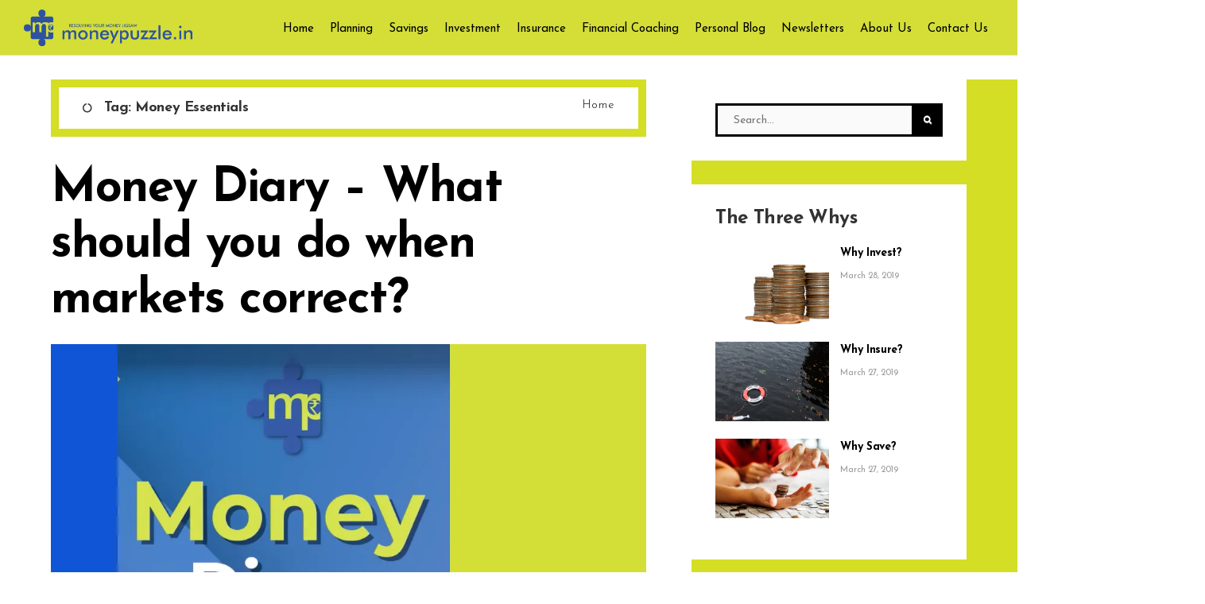

--- FILE ---
content_type: text/html; charset=UTF-8
request_url: https://moneypuzzle.in/tag/money-essentials/
body_size: 33418
content:
<!DOCTYPE html>
<html lang="en-US">
<head>
<meta charset="UTF-8">
<meta name="viewport" content="width=device-width, initial-scale=1">
<link rel="profile" href="http://gmpg.org/xfn/11">
<link rel="pingback" href="https://moneypuzzle.in/xmlrpc.php">
<script>var et_site_url='https://moneypuzzle.in';var et_post_id='0';function et_core_page_resource_fallback(a,b){"undefined"===typeof b&&(b=a.sheet.cssRules&&0===a.sheet.cssRules.length);b&&(a.onerror=null,a.onload=null,a.href?a.href=et_site_url+"/?et_core_page_resource="+a.id+et_post_id:a.src&&(a.src=et_site_url+"/?et_core_page_resource="+a.id+et_post_id))}
</script><meta name='robots' content='index, follow, max-image-preview:large, max-snippet:-1, max-video-preview:-1' />
	<style>img:is([sizes="auto" i], [sizes^="auto," i]) { contain-intrinsic-size: 3000px 1500px }</style>
	
	<!-- This site is optimized with the Yoast SEO plugin v26.6 - https://yoast.com/wordpress/plugins/seo/ -->
	<title>Money Essentials Archives - MoneyPuzzle</title>
	<link rel="canonical" href="https://moneypuzzle.in/tag/money-essentials/" />
	<link rel="next" href="https://moneypuzzle.in/tag/money-essentials/page/2/" />
	<meta property="og:locale" content="en_US" />
	<meta property="og:type" content="article" />
	<meta property="og:title" content="Money Essentials Archives - MoneyPuzzle" />
	<meta property="og:url" content="https://moneypuzzle.in/tag/money-essentials/" />
	<meta property="og:site_name" content="MoneyPuzzle" />
	<meta property="og:image" content="https://moneypuzzle.in/wp-content/uploads/2019/06/cropped-moneypuzzle.in-favicon.png" />
	<meta property="og:image:width" content="512" />
	<meta property="og:image:height" content="512" />
	<meta property="og:image:type" content="image/png" />
	<meta name="twitter:card" content="summary_large_image" />
	<script type="application/ld+json" class="yoast-schema-graph">{"@context":"https://schema.org","@graph":[{"@type":"CollectionPage","@id":"https://moneypuzzle.in/tag/money-essentials/","url":"https://moneypuzzle.in/tag/money-essentials/","name":"Money Essentials Archives - MoneyPuzzle","isPartOf":{"@id":"https://moneypuzzle.in/#website"},"primaryImageOfPage":{"@id":"https://moneypuzzle.in/tag/money-essentials/#primaryimage"},"image":{"@id":"https://moneypuzzle.in/tag/money-essentials/#primaryimage"},"thumbnailUrl":"https://moneypuzzle.in/wp-content/uploads/2022/08/moneypuzzle.in-money-diary-what-should-you-do-when-markets-correct-cover.webp","breadcrumb":{"@id":"https://moneypuzzle.in/tag/money-essentials/#breadcrumb"},"inLanguage":"en-US"},{"@type":"ImageObject","inLanguage":"en-US","@id":"https://moneypuzzle.in/tag/money-essentials/#primaryimage","url":"https://moneypuzzle.in/wp-content/uploads/2022/08/moneypuzzle.in-money-diary-what-should-you-do-when-markets-correct-cover.webp","contentUrl":"https://moneypuzzle.in/wp-content/uploads/2022/08/moneypuzzle.in-money-diary-what-should-you-do-when-markets-correct-cover.webp","width":1000,"height":575,"caption":"Money Diary - What should you do when markets correct?"},{"@type":"BreadcrumbList","@id":"https://moneypuzzle.in/tag/money-essentials/#breadcrumb","itemListElement":[{"@type":"ListItem","position":1,"name":"Home","item":"https://moneypuzzle.in/"},{"@type":"ListItem","position":2,"name":"Money Essentials"}]},{"@type":"WebSite","@id":"https://moneypuzzle.in/#website","url":"https://moneypuzzle.in/","name":"MoneyPuzzle","description":"Resolving Your Money Jigsaw","potentialAction":[{"@type":"SearchAction","target":{"@type":"EntryPoint","urlTemplate":"https://moneypuzzle.in/?s={search_term_string}"},"query-input":{"@type":"PropertyValueSpecification","valueRequired":true,"valueName":"search_term_string"}}],"inLanguage":"en-US"}]}</script>
	<!-- / Yoast SEO plugin. -->


<link rel='dns-prefetch' href='//cdn.jsdelivr.net' />
<link rel='dns-prefetch' href='//vjs.zencdn.net' />
<link rel='dns-prefetch' href='//fonts.googleapis.com' />
<link rel='preconnect' href='https://fonts.gstatic.com' crossorigin />
        <script type="text/javascript">
        (function() {
            document.addEventListener('DOMContentLoaded', function() {
                var images = document.querySelectorAll('img[data-wp-on-async--click]');
                for (var i = 0; i < images.length; i++) {
                    var img = images[i];
                    var attributes = img.attributes;
                    for (var j = attributes.length - 1; j >= 0; j--) {
                        var attr = attributes[j];
                        if (attr.name.indexOf('data-wp-') === 0) {
                            img.removeAttribute(attr.name);
                        }
                    }
                }
            });
            
            document.addEventListener('click', function(e) {
                var target = e.target;
                
                if (target.tagName === 'IMG' && target.hasAttribute('data-wp-on-async--click')) {
                    e.preventDefault();
                    e.stopPropagation();
                    e.stopImmediatePropagation();
                    return false;
                }
                
                if (target.tagName === 'A' && target.querySelector('img[data-wp-on-async--click]')) {
                    e.preventDefault();
                    e.stopPropagation();
                    e.stopImmediatePropagation();
                    return false;
                }
            }, true);
        })();
        </script>
        <link rel='stylesheet' id='sbi_styles-css' href='https://moneypuzzle.in/wp-content/plugins/instagram-feed-pro/css/sbi-styles.min.css?ver=6.9.0' type='text/css' media='all' />
<link rel='stylesheet' id='wp-block-library-css' href='https://moneypuzzle.in/wp-includes/css/dist/block-library/style.min.css?ver=6.8.3' type='text/css' media='all' />
<link rel='stylesheet' id='blockspare-frontend-block-style-css-css' href='https://moneypuzzle.in/wp-content/plugins/blockspare/dist/style-blocks.css?ver=6.8.3' type='text/css' media='all' />
<link rel='stylesheet' id='blockspare-frontend-banner-style-css-css' href='https://moneypuzzle.in/wp-content/plugins/blockspare/dist/style-banner_group.css?ver=6.8.3' type='text/css' media='all' />
<link rel='stylesheet' id='fontawesome-css' href='https://moneypuzzle.in/wp-content/plugins/blockspare/assets/fontawesome/css/all.css?ver=6.8.3' type='text/css' media='all' />
<link rel='stylesheet' id='slick-css' href='https://moneypuzzle.in/wp-content/plugins/blockspare/assets/slick/css/slick.css?ver=6.8.3' type='text/css' media='all' />
<style id='classic-theme-styles-inline-css' type='text/css'>
/*! This file is auto-generated */
.wp-block-button__link{color:#fff;background-color:#32373c;border-radius:9999px;box-shadow:none;text-decoration:none;padding:calc(.667em + 2px) calc(1.333em + 2px);font-size:1.125em}.wp-block-file__button{background:#32373c;color:#fff;text-decoration:none}
</style>
<style id='global-styles-inline-css' type='text/css'>
:root{--wp--preset--aspect-ratio--square: 1;--wp--preset--aspect-ratio--4-3: 4/3;--wp--preset--aspect-ratio--3-4: 3/4;--wp--preset--aspect-ratio--3-2: 3/2;--wp--preset--aspect-ratio--2-3: 2/3;--wp--preset--aspect-ratio--16-9: 16/9;--wp--preset--aspect-ratio--9-16: 9/16;--wp--preset--color--black: #000000;--wp--preset--color--cyan-bluish-gray: #abb8c3;--wp--preset--color--white: #ffffff;--wp--preset--color--pale-pink: #f78da7;--wp--preset--color--vivid-red: #cf2e2e;--wp--preset--color--luminous-vivid-orange: #ff6900;--wp--preset--color--luminous-vivid-amber: #fcb900;--wp--preset--color--light-green-cyan: #7bdcb5;--wp--preset--color--vivid-green-cyan: #00d084;--wp--preset--color--pale-cyan-blue: #8ed1fc;--wp--preset--color--vivid-cyan-blue: #0693e3;--wp--preset--color--vivid-purple: #9b51e0;--wp--preset--gradient--vivid-cyan-blue-to-vivid-purple: linear-gradient(135deg,rgba(6,147,227,1) 0%,rgb(155,81,224) 100%);--wp--preset--gradient--light-green-cyan-to-vivid-green-cyan: linear-gradient(135deg,rgb(122,220,180) 0%,rgb(0,208,130) 100%);--wp--preset--gradient--luminous-vivid-amber-to-luminous-vivid-orange: linear-gradient(135deg,rgba(252,185,0,1) 0%,rgba(255,105,0,1) 100%);--wp--preset--gradient--luminous-vivid-orange-to-vivid-red: linear-gradient(135deg,rgba(255,105,0,1) 0%,rgb(207,46,46) 100%);--wp--preset--gradient--very-light-gray-to-cyan-bluish-gray: linear-gradient(135deg,rgb(238,238,238) 0%,rgb(169,184,195) 100%);--wp--preset--gradient--cool-to-warm-spectrum: linear-gradient(135deg,rgb(74,234,220) 0%,rgb(151,120,209) 20%,rgb(207,42,186) 40%,rgb(238,44,130) 60%,rgb(251,105,98) 80%,rgb(254,248,76) 100%);--wp--preset--gradient--blush-light-purple: linear-gradient(135deg,rgb(255,206,236) 0%,rgb(152,150,240) 100%);--wp--preset--gradient--blush-bordeaux: linear-gradient(135deg,rgb(254,205,165) 0%,rgb(254,45,45) 50%,rgb(107,0,62) 100%);--wp--preset--gradient--luminous-dusk: linear-gradient(135deg,rgb(255,203,112) 0%,rgb(199,81,192) 50%,rgb(65,88,208) 100%);--wp--preset--gradient--pale-ocean: linear-gradient(135deg,rgb(255,245,203) 0%,rgb(182,227,212) 50%,rgb(51,167,181) 100%);--wp--preset--gradient--electric-grass: linear-gradient(135deg,rgb(202,248,128) 0%,rgb(113,206,126) 100%);--wp--preset--gradient--midnight: linear-gradient(135deg,rgb(2,3,129) 0%,rgb(40,116,252) 100%);--wp--preset--font-size--small: 13px;--wp--preset--font-size--medium: 20px;--wp--preset--font-size--large: 36px;--wp--preset--font-size--x-large: 42px;--wp--preset--spacing--20: 0.44rem;--wp--preset--spacing--30: 0.67rem;--wp--preset--spacing--40: 1rem;--wp--preset--spacing--50: 1.5rem;--wp--preset--spacing--60: 2.25rem;--wp--preset--spacing--70: 3.38rem;--wp--preset--spacing--80: 5.06rem;--wp--preset--shadow--natural: 6px 6px 9px rgba(0, 0, 0, 0.2);--wp--preset--shadow--deep: 12px 12px 50px rgba(0, 0, 0, 0.4);--wp--preset--shadow--sharp: 6px 6px 0px rgba(0, 0, 0, 0.2);--wp--preset--shadow--outlined: 6px 6px 0px -3px rgba(255, 255, 255, 1), 6px 6px rgba(0, 0, 0, 1);--wp--preset--shadow--crisp: 6px 6px 0px rgba(0, 0, 0, 1);}:where(.is-layout-flex){gap: 0.5em;}:where(.is-layout-grid){gap: 0.5em;}body .is-layout-flex{display: flex;}.is-layout-flex{flex-wrap: wrap;align-items: center;}.is-layout-flex > :is(*, div){margin: 0;}body .is-layout-grid{display: grid;}.is-layout-grid > :is(*, div){margin: 0;}:where(.wp-block-columns.is-layout-flex){gap: 2em;}:where(.wp-block-columns.is-layout-grid){gap: 2em;}:where(.wp-block-post-template.is-layout-flex){gap: 1.25em;}:where(.wp-block-post-template.is-layout-grid){gap: 1.25em;}.has-black-color{color: var(--wp--preset--color--black) !important;}.has-cyan-bluish-gray-color{color: var(--wp--preset--color--cyan-bluish-gray) !important;}.has-white-color{color: var(--wp--preset--color--white) !important;}.has-pale-pink-color{color: var(--wp--preset--color--pale-pink) !important;}.has-vivid-red-color{color: var(--wp--preset--color--vivid-red) !important;}.has-luminous-vivid-orange-color{color: var(--wp--preset--color--luminous-vivid-orange) !important;}.has-luminous-vivid-amber-color{color: var(--wp--preset--color--luminous-vivid-amber) !important;}.has-light-green-cyan-color{color: var(--wp--preset--color--light-green-cyan) !important;}.has-vivid-green-cyan-color{color: var(--wp--preset--color--vivid-green-cyan) !important;}.has-pale-cyan-blue-color{color: var(--wp--preset--color--pale-cyan-blue) !important;}.has-vivid-cyan-blue-color{color: var(--wp--preset--color--vivid-cyan-blue) !important;}.has-vivid-purple-color{color: var(--wp--preset--color--vivid-purple) !important;}.has-black-background-color{background-color: var(--wp--preset--color--black) !important;}.has-cyan-bluish-gray-background-color{background-color: var(--wp--preset--color--cyan-bluish-gray) !important;}.has-white-background-color{background-color: var(--wp--preset--color--white) !important;}.has-pale-pink-background-color{background-color: var(--wp--preset--color--pale-pink) !important;}.has-vivid-red-background-color{background-color: var(--wp--preset--color--vivid-red) !important;}.has-luminous-vivid-orange-background-color{background-color: var(--wp--preset--color--luminous-vivid-orange) !important;}.has-luminous-vivid-amber-background-color{background-color: var(--wp--preset--color--luminous-vivid-amber) !important;}.has-light-green-cyan-background-color{background-color: var(--wp--preset--color--light-green-cyan) !important;}.has-vivid-green-cyan-background-color{background-color: var(--wp--preset--color--vivid-green-cyan) !important;}.has-pale-cyan-blue-background-color{background-color: var(--wp--preset--color--pale-cyan-blue) !important;}.has-vivid-cyan-blue-background-color{background-color: var(--wp--preset--color--vivid-cyan-blue) !important;}.has-vivid-purple-background-color{background-color: var(--wp--preset--color--vivid-purple) !important;}.has-black-border-color{border-color: var(--wp--preset--color--black) !important;}.has-cyan-bluish-gray-border-color{border-color: var(--wp--preset--color--cyan-bluish-gray) !important;}.has-white-border-color{border-color: var(--wp--preset--color--white) !important;}.has-pale-pink-border-color{border-color: var(--wp--preset--color--pale-pink) !important;}.has-vivid-red-border-color{border-color: var(--wp--preset--color--vivid-red) !important;}.has-luminous-vivid-orange-border-color{border-color: var(--wp--preset--color--luminous-vivid-orange) !important;}.has-luminous-vivid-amber-border-color{border-color: var(--wp--preset--color--luminous-vivid-amber) !important;}.has-light-green-cyan-border-color{border-color: var(--wp--preset--color--light-green-cyan) !important;}.has-vivid-green-cyan-border-color{border-color: var(--wp--preset--color--vivid-green-cyan) !important;}.has-pale-cyan-blue-border-color{border-color: var(--wp--preset--color--pale-cyan-blue) !important;}.has-vivid-cyan-blue-border-color{border-color: var(--wp--preset--color--vivid-cyan-blue) !important;}.has-vivid-purple-border-color{border-color: var(--wp--preset--color--vivid-purple) !important;}.has-vivid-cyan-blue-to-vivid-purple-gradient-background{background: var(--wp--preset--gradient--vivid-cyan-blue-to-vivid-purple) !important;}.has-light-green-cyan-to-vivid-green-cyan-gradient-background{background: var(--wp--preset--gradient--light-green-cyan-to-vivid-green-cyan) !important;}.has-luminous-vivid-amber-to-luminous-vivid-orange-gradient-background{background: var(--wp--preset--gradient--luminous-vivid-amber-to-luminous-vivid-orange) !important;}.has-luminous-vivid-orange-to-vivid-red-gradient-background{background: var(--wp--preset--gradient--luminous-vivid-orange-to-vivid-red) !important;}.has-very-light-gray-to-cyan-bluish-gray-gradient-background{background: var(--wp--preset--gradient--very-light-gray-to-cyan-bluish-gray) !important;}.has-cool-to-warm-spectrum-gradient-background{background: var(--wp--preset--gradient--cool-to-warm-spectrum) !important;}.has-blush-light-purple-gradient-background{background: var(--wp--preset--gradient--blush-light-purple) !important;}.has-blush-bordeaux-gradient-background{background: var(--wp--preset--gradient--blush-bordeaux) !important;}.has-luminous-dusk-gradient-background{background: var(--wp--preset--gradient--luminous-dusk) !important;}.has-pale-ocean-gradient-background{background: var(--wp--preset--gradient--pale-ocean) !important;}.has-electric-grass-gradient-background{background: var(--wp--preset--gradient--electric-grass) !important;}.has-midnight-gradient-background{background: var(--wp--preset--gradient--midnight) !important;}.has-small-font-size{font-size: var(--wp--preset--font-size--small) !important;}.has-medium-font-size{font-size: var(--wp--preset--font-size--medium) !important;}.has-large-font-size{font-size: var(--wp--preset--font-size--large) !important;}.has-x-large-font-size{font-size: var(--wp--preset--font-size--x-large) !important;}
:where(.wp-block-post-template.is-layout-flex){gap: 1.25em;}:where(.wp-block-post-template.is-layout-grid){gap: 1.25em;}
:where(.wp-block-columns.is-layout-flex){gap: 2em;}:where(.wp-block-columns.is-layout-grid){gap: 2em;}
:root :where(.wp-block-pullquote){font-size: 1.5em;line-height: 1.6;}
</style>
<link rel='stylesheet' id='woocommerce-layout-css' href='https://moneypuzzle.in/wp-content/plugins/woocommerce/assets/css/woocommerce-layout.css?ver=10.4.2' type='text/css' media='all' />
<link rel='stylesheet' id='woocommerce-smallscreen-css' href='https://moneypuzzle.in/wp-content/plugins/woocommerce/assets/css/woocommerce-smallscreen.css?ver=10.4.2' type='text/css' media='only screen and (max-width: 768px)' />
<link rel='stylesheet' id='woocommerce-general-css' href='https://moneypuzzle.in/wp-content/plugins/woocommerce/assets/css/woocommerce.css?ver=10.4.2' type='text/css' media='all' />
<style id='woocommerce-inline-inline-css' type='text/css'>
.woocommerce form .form-row .required { visibility: visible; }
</style>
<link rel='stylesheet' id='ml-lightgallery-css-css' href='https://cdn.jsdelivr.net/npm/lightgallery@2.7.1/css/lightgallery.min.css?ver=2.7.1' type='text/css' media='all' />
<link rel='stylesheet' id='lightgallery-video-css-css' href='https://cdn.jsdelivr.net/npm/lightgallery@2.7.1/css/lg-video.css?ver=2.7.1' type='text/css' media='all' />
<link rel='stylesheet' id='lightgallery-thumbnail-css-css' href='https://cdn.jsdelivr.net/npm/lightgallery@2.7.1/css/lg-thumbnail.css?ver=2.7.1' type='text/css' media='all' />
<link rel='stylesheet' id='ml-lightbox-public-css-css' href='https://moneypuzzle.in/wp-content/plugins/ml-slider-lightbox/assets/css/ml-lightbox-public.css?ver=2.20.0' type='text/css' media='all' />
<style id='ml-lightbox-public-css-inline-css' type='text/css'>

            /* MetaSlider Lightbox Custom Colors */
            :root {
                --ml-lightbox-arrow-color: #ffffff !important;
                --ml-lightbox-arrow-hover-color: #000000 !important;
                --ml-lightbox-close-icon-color: #ffffff !important;
                --ml-lightbox-close-icon-hover-color: #000000 !important;
                --ml-lightbox-toolbar-icon-color: #ffffff !important;
                --ml-lightbox-toolbar-icon-hover-color: #000000 !important;
            }

            .lg-backdrop {
                background-color: #000000 !important;
                opacity: 0.9 !important;
            }

            /* Apply custom background color and opacity to thumbnail area */
            .lg-outer .lg-thumb-outer {
                background-color: #000000 !important;
                opacity: 0.9 !important;
            }

            /* Navigation arrows styling */
            .lg-outer .lg-prev,
            .lg-outer .lg-next {
                background-color: #000000 !important;
                color: var(--ml-lightbox-arrow-color) !important;
            }

            .lg-outer .lg-prev:hover,
            .lg-outer .lg-next:hover {
                background-color: #f0f0f0 !important;
                color: var(--ml-lightbox-arrow-hover-color) !important;
            }

            /* Toolbar icons and counter styling (excluding close button) */
            .lg-outer .lg-toolbar .lg-icon:not(.lg-close),
            .lg-outer .lg-counter {
                background-color: #000000 !important;
                color: var(--ml-lightbox-toolbar-icon-color) !important;
            }

            .lg-outer .lg-toolbar .lg-icon:not(.lg-close):hover,
            .lg-outer .lg-counter:hover {
                background-color: #f0f0f0 !important;
                color: var(--ml-lightbox-toolbar-icon-hover-color) !important;
            }

            /* Close button styling - must come after toolbar to override specificity */
            .lg-outer .lg-close {
                background-color: #000000 !important;
                color: var(--ml-lightbox-close-icon-color) !important;
            }

            .lg-outer .lg-close:hover {
                background-color: #f0f0f0 !important;
                color: var(--ml-lightbox-close-icon-hover-color) !important;
            }

            /* Open in Lightbox button styling */
            .ml-lightbox-button,
            .widget .ml-lightbox-enabled a.ml-lightbox-button {
                background-color: #000000 !important;
                color: #ffffff !important;
            }

            .ml-lightbox-button:hover,
            .ml-lightbox-button:focus {
                background-color: #f0f0f0 !important;
                color: #000000 !important;
            }
            /* Lightbox Button Positioning - Top Right (Default) */
            .ml-lightbox-button,
            .widget .ml-lightbox-enabled a.ml-lightbox-button {
                top: 10px !important;
                left: auto !important;
                right: 10px !important;
                bottom: auto !important;
            }

        /* Dynamic counter colors (moved above to consolidated toolbar section) */
        
</style>
<link rel='stylesheet' id='videojs-css-css' href='https://vjs.zencdn.net/8.5.2/video-js.css?ver=8.5.2' type='text/css' media='all' />
<link rel='stylesheet' id='meto-style-css' href='https://moneypuzzle.in/wp-content/themes/meto/style.css?ver=6.8.3' type='text/css' media='all' />
<style id='meto-style-inline-css' type='text/css'>
#site-navigation #primary-menu > li:hover > a{
		color:#14489F;
	}#site-navigation #primary-menu > li > a{
		transition:all 0.3s;
	}.blog article .post_title:hover, .blog article .cat a:hover{
		color:#14489F;
	}.blog article .post_title, .blog article .cat a{
		transition:all 0.3s;
	}#single-nav a:hover h5{
		color:#14489F;
	}#single-nav a h5{
		transition:all 0.3s;
	}.single .form-submit #submit:hover{
		background:#14489F;
	}.single .form-submit #submit{
		transition:all 0.3s;
	}#secondary .widget_meto_newsletter button:hover{
		background:#14489F;
	}#secondary .widget_meto_newsletter button{
		transition:all 0.3s;
	}#secondary .post_with_thumbnail_item:hover h4{
		color:#14489F;
	}#secondary .post_with_thumbnail_item h4{
		transition:all 0.3s;
	}.error-404 .back_to_home:hover {
		color:#14489F;
	}.section_title a:hover {
		color:#14489F;
	}.error-404 .back_to_home{
		transition:all 0.3s;
	}
		p::selection,div::selection,h1::selection,h2::selection,h3::selection,h4::selection,h5::selection,h6::selection {
		  background:#14489F;
		  color:#fff;
		}
		p::-moz-selection,div::-moz-selection,h1::-moz-selection,h2::-moz-selection,h3::-moz-selection,h4::-moz-selection,h5::-moz-selection,h6::-moz-selection {
		  background:#14489F;
		  color:#fff;
		}
	.qotd_wrapper .author {
		color:#14489F;
	}.index_about_me_wrapper .name {
		color:#14489F;
	}.hand_pickup_posts_wrapper .cat a {
		background:#14489F;
	}.sticky .entry-content {
		border-color:#14489F!important;
	}.index_about_me_wrapper .flat_social_share i  {
		color:#14489F;
		position:relative;
		left:0;
		top:0;
		
	}#main_sticky_area{
		max-width:1030px;
		margin:auto;

	}#primary{
		margin-left:0;
		
	}.blog_2 #main_sticky_area article.odd{
		
		margin-left:0px;

	}.blog_2 #main_sticky_area img[alt='ads']{
		
		margin-left:0px;

	}.ads_static{
		display:none;
	}.footer_grid_instagram_wrapper {
		margin-top:50px;
		z-index:99!important;
		position:relative !important;

	}.zoom-instagram{
		
		z-index:99!important;
		position:relative !important;

	}.footer_widgets{
		background:#fafafa;
		margin-top:-100px!important;
		padding:40px 0;

	}#colophon{
		
		margin-top:150px;

	}.copyright{
		
		color:#fff;

	}.blog-4-wrapper .entry-content{
		
		min-height:px;
	}.blog_6 .blog-5-wrapper .post_media_wrapper {
		
		min-height:524px;
	}.blog_7 .blog-5-wrapper .post_media_wrapper {
		
		min-height:524px;
	}.blog_8 .blog-5-wrapper .post_media_wrapper {
		
		min-height:524px;
	}.blog-2-wrapper, .blog_1 .blog-no-featured .entry-content, .archive .blog-no-featured .entry-content, .category .blog-no-featured .entry-content, .search .blog-no-featured .entry-content, .blog_2 .blog-quote-wrapper, .blog_2 .blog-link-wrapper, .blog_2 .blog-no-featured, .category .page-title, .archive .page-title, .blog-1-wrapper .entry-content, .not-found .page-header, .search .page-header {
		
		border: 10px solid #D4DE25;
	}.blog.magazine_1 .section_title  {
		
		border: 5px solid #D4DE25;
	}.sidebar_grey_block, .mega_menu_wrapper{
 
		
		background: #D4DE25;

	}#secondary aside, #third aside{
 
		
		border-bottom: 30px solid #D4DE25;
	}#pixlee_container{
		max-height: 562px!important;
	    overflow:hidden!important;
	}
</style>
<link rel='stylesheet' id='meto-child-style-css' href='https://moneypuzzle.in/wp-content/themes/meto-child/style.css?ver=1.0.0' type='text/css' media='all' />
<link rel='stylesheet' id='font-awesome-css' href='https://moneypuzzle.in/wp-content/themes/meto/css/font-awesome.min.css?ver=6.8.3' type='text/css' media='all' />
<link rel='stylesheet' id='bootstrap-css' href='https://moneypuzzle.in/wp-content/themes/meto/css/bootstrap.css?ver=6.8.3' type='text/css' media='all' />
<link rel='stylesheet' id='bootstrap-map-css' href='https://moneypuzzle.in/wp-content/themes/meto/css/bootstrap.css.map?ver=6.8.3' type='text/css' media='all' />
<link rel='stylesheet' id='animate-css' href='https://moneypuzzle.in/wp-content/themes/meto/css/animate.min.css?ver=6.8.3' type='text/css' media='all' />
<link rel='stylesheet' id='magnific-popup-css' href='https://moneypuzzle.in/wp-content/themes/meto/css/magnific-popup.css?ver=6.8.3' type='text/css' media='all' />
<link rel='stylesheet' id='buttons-css' href='https://moneypuzzle.in/wp-includes/css/buttons.min.css?ver=6.8.3' type='text/css' media='all' />
<link rel='stylesheet' id='dashicons-css' href='https://moneypuzzle.in/wp-includes/css/dashicons.min.css?ver=6.8.3' type='text/css' media='all' />
<link rel='stylesheet' id='mediaelement-css' href='https://moneypuzzle.in/wp-includes/js/mediaelement/mediaelementplayer-legacy.min.css?ver=4.2.17' type='text/css' media='all' />
<link rel='stylesheet' id='wp-mediaelement-css' href='https://moneypuzzle.in/wp-includes/js/mediaelement/wp-mediaelement.min.css?ver=6.8.3' type='text/css' media='all' />
<link rel='stylesheet' id='media-views-css' href='https://moneypuzzle.in/wp-includes/css/media-views.min.css?ver=6.8.3' type='text/css' media='all' />
<link rel='stylesheet' id='imgareaselect-css' href='https://moneypuzzle.in/wp-includes/js/imgareaselect/imgareaselect.css?ver=0.9.8' type='text/css' media='all' />
<link rel="preload" as="style" href="https://fonts.googleapis.com/css?family=Josefin%20Sans:100,200,300,400,500,600,700,100italic,200italic,300italic,400italic,500italic,600italic,700italic&#038;display=swap&#038;ver=1743515415" /><link rel="stylesheet" href="https://fonts.googleapis.com/css?family=Josefin%20Sans:100,200,300,400,500,600,700,100italic,200italic,300italic,400italic,500italic,600italic,700italic&#038;display=swap&#038;ver=1743515415" media="print" onload="this.media='all'"><noscript><link rel="stylesheet" href="https://fonts.googleapis.com/css?family=Josefin%20Sans:100,200,300,400,500,600,700,100italic,200italic,300italic,400italic,500italic,600italic,700italic&#038;display=swap&#038;ver=1743515415" /></noscript><link rel='stylesheet' id='glossary-hint-css' href='https://moneypuzzle.in/wp-content/plugins/glossary-by-codeat/assets/css/tooltip-line.css?ver=2.3.9' type='text/css' media='all' />
<script type="text/javascript" src="https://moneypuzzle.in/wp-includes/js/jquery/jquery.min.js?ver=3.7.1" id="jquery-core-js"></script>
<script type="text/javascript" src="https://moneypuzzle.in/wp-content/plugins/blockspare/assets/js/countup/waypoints.min.js?ver=6.8.3" id="waypoint-js"></script>
<script type="text/javascript" src="https://moneypuzzle.in/wp-content/plugins/blockspare/assets/js/countup/jquery.counterup.min.js?ver=1" id="countup-js"></script>
<script type="text/javascript" src="https://moneypuzzle.in/wp-content/plugins/woocommerce/assets/js/jquery-blockui/jquery.blockUI.min.js?ver=2.7.0-wc.10.4.2" id="wc-jquery-blockui-js" defer="defer" data-wp-strategy="defer"></script>
<script type="text/javascript" id="wc-add-to-cart-js-extra">
/* <![CDATA[ */
var wc_add_to_cart_params = {"ajax_url":"\/wp-admin\/admin-ajax.php","wc_ajax_url":"\/?wc-ajax=%%endpoint%%","i18n_view_cart":"View cart","cart_url":"https:\/\/moneypuzzle.in\/cart\/","is_cart":"","cart_redirect_after_add":"no"};
/* ]]> */
</script>
<script type="text/javascript" src="https://moneypuzzle.in/wp-content/plugins/woocommerce/assets/js/frontend/add-to-cart.min.js?ver=10.4.2" id="wc-add-to-cart-js" defer="defer" data-wp-strategy="defer"></script>
<script type="text/javascript" src="https://moneypuzzle.in/wp-content/plugins/woocommerce/assets/js/js-cookie/js.cookie.min.js?ver=2.1.4-wc.10.4.2" id="wc-js-cookie-js" defer="defer" data-wp-strategy="defer"></script>
<script type="text/javascript" id="woocommerce-js-extra">
/* <![CDATA[ */
var woocommerce_params = {"ajax_url":"\/wp-admin\/admin-ajax.php","wc_ajax_url":"\/?wc-ajax=%%endpoint%%","i18n_password_show":"Show password","i18n_password_hide":"Hide password"};
/* ]]> */
</script>
<script type="text/javascript" src="https://moneypuzzle.in/wp-content/plugins/woocommerce/assets/js/frontend/woocommerce.min.js?ver=10.4.2" id="woocommerce-js" defer="defer" data-wp-strategy="defer"></script>
<script type="text/javascript" id="utils-js-extra">
/* <![CDATA[ */
var userSettings = {"url":"\/","uid":"0","time":"1769413652","secure":"1"};
/* ]]> */
</script>
<script type="text/javascript" src="https://moneypuzzle.in/wp-includes/js/utils.min.js?ver=6.8.3" id="utils-js"></script>
<script type="text/javascript" src="https://moneypuzzle.in/wp-includes/js/plupload/moxie.min.js?ver=1.3.5.1" id="moxiejs-js"></script>
<script type="text/javascript" src="https://moneypuzzle.in/wp-includes/js/plupload/plupload.min.js?ver=2.1.9" id="plupload-js"></script>
<!--[if lt IE 8]>
<script type="text/javascript" src="https://moneypuzzle.in/wp-includes/js/json2.min.js?ver=2015-05-03" id="json2-js"></script>
<![endif]-->
<meta name="generator" content="Redux 4.5.9" /><!-- start Simple Custom CSS and JS -->
<style type="text/css">
/* Add your CSS code here.

For example:
.example {
    color: red;
}

For brushing up on your CSS knowledge, check out http://www.w3schools.com/css/css_syntax.asp

End of comment */ 
.wp-block-embed iframe{
  margin:0 auto;
  display:block;
}
p{
  line-height:1.5;
}
.session-section .ses-block{
  padding:20px;
  background-color: #f4f4f4;
  border-radius:8px;
}
.session-section .ses-block p{
 line-height:1.5;
}
.session-section .ses-block .wp-block-buttons{
  margin-top:15px;
}</style>
<!-- end Simple Custom CSS and JS -->
<!-- start Simple Custom CSS and JS -->
<style type="text/css">
/* Add your CSS code here.

For example:
.example {
    color: red;
}

For brushing up on your CSS knowledge, check out http://www.w3schools.com/css/css_syntax.asp

End of comment */ 

@media only screen and (max-width: 600px) {
.build-block {
  line-height: 1.2;
  padding: 0.5em !important;
}

}


@media only screen and (max-width: 600px) {
  
.profilevideo > div {
    overflow: hidden;
    position: relative;
    width:100%;
}

.profilevideo > div::after {
    padding-top: 56.25%;
    display: block;
    content: '';
}

.profilevideo > div iframe {
    position: absolute;
    top: 0;
    left: 0;
    width: 100%;
    height: 100%;
}

}

.confident-text {
  line-height: 1.3
}

@media only screen and (max-width: 600px) {
.confident-text {
  line-height: 1.3;
  font-size: 30px !important;
}

.woocommerce div.product form.cart div.quantity {
    margin: 0 4px 0 0;
    width: 50%;
  
}

  .woocommerce div.product form.cart .button {
    vertical-align: middle;
    /* float: left; */
    margin-top: 1px !important;
    /* margin-left: 5px; */
    margin-left: 10px !important;
}
  
  .spacer1 { display: none;}
    .spacer2 { display: none;}
    .spacer4 { display: none;}
}


.eb-pricing.style-2 .eb-pricing-item.featured .eb-pricing-header:after, .eb-pricing.style-2 .eb-pricing-item.featured .header:after {
    background: rgba(46,82,161,1) !important;
}


@media only screen and (min-width: 600px) {

/*  .eb-pricebox-feature-text { display: inline-block;  } */
  .wp-block-essential-blocks-pricing-table { height: 120%;}
  .eb-pricing-content-center { height: 100%; }
  .eb-pricing { height: 100%; }
  .eb-pricing .eb-pricing-item { height: 100% !important}
  .dealclass { margin-bottom: 8em !important; }
  
  .eb-pricing-footer {  position: absolute !important; bottom: 27px; left: 50%; margin-left: -36%;  }

  .sessionb .eb-pricebox-feature-item { padding-bottom: 70px !important; }
    .sessiond .eb-pricebox-feature-item { padding-bottom: 70px !important; }

}


</style>
<!-- end Simple Custom CSS and JS -->
<!-- start Simple Custom CSS and JS -->
<style type="text/css">
/* Add your CSS code here.

For example:
.example {
    color: red;
}

For brushing up on your CSS knowledge, check out http://www.w3schools.com/css/css_syntax.asp

End of comment */ 

.woocommerce #content div#product-1514 .woocommerce-product-gallery {
 display:none;
 }
 .woocommerce #content div#product-1514 div.summary {
 float: left;
 }



.woocommerce #content div#product-1515 .woocommerce-product-gallery {
 display:none;
 }
 .woocommerce #content div#product-1515 div.summary {
 float: left;
 }

 .woocommerce #content .onsale {
 display: none;
 }

.woocommerce #content div#product-1516 .woocommerce-product-gallery {
 display:none;
 }
 .woocommerce #content div#product-1516 div.summary {
 float: left;
 }


.woocommerce #content div#product-1524 .woocommerce-product-gallery {
 display:none;
 }
 .woocommerce #content div#product-1524 div.summary {
 float: left;
 }

.woocommerce #content div#product-1621 .woocommerce-product-gallery {
 display:none;
 }
 .woocommerce #content div#product-1621 div.summary {
 float: left;
 }
</style>
<!-- end Simple Custom CSS and JS -->

<script type="text/javascript" src='//moneypuzzle.in/wp-content/uploads/custom-css-js/433.js?v=5165'></script>
<style id="essential-blocks-global-styles">
            :root {
                --eb-global-primary-color: #101828;
--eb-global-secondary-color: #475467;
--eb-global-tertiary-color: #98A2B3;
--eb-global-text-color: #475467;
--eb-global-heading-color: #1D2939;
--eb-global-link-color: #444CE7;
--eb-global-background-color: #F9FAFB;
--eb-global-button-text-color: #FFFFFF;
--eb-global-button-background-color: #101828;
--eb-gradient-primary-color: linear-gradient(90deg, hsla(259, 84%, 78%, 1) 0%, hsla(206, 67%, 75%, 1) 100%);
--eb-gradient-secondary-color: linear-gradient(90deg, hsla(18, 76%, 85%, 1) 0%, hsla(203, 69%, 84%, 1) 100%);
--eb-gradient-tertiary-color: linear-gradient(90deg, hsla(248, 21%, 15%, 1) 0%, hsla(250, 14%, 61%, 1) 100%);
--eb-gradient-background-color: linear-gradient(90deg, rgb(250, 250, 250) 0%, rgb(233, 233, 233) 49%, rgb(244, 243, 243) 100%);

                --eb-tablet-breakpoint: 1024px;
--eb-mobile-breakpoint: 767px;

            }
            
            
        </style>
		<!-- GA Google Analytics @ https://m0n.co/ga -->
		<script async src="https://www.googletagmanager.com/gtag/js?id=UA-105797636-3"></script>
		<script>
			window.dataLayer = window.dataLayer || [];
			function gtag(){dataLayer.push(arguments);}
			gtag('js', new Date());
			gtag('config', 'UA-105797636-3');
		</script>

	<link rel="preload" href="https://moneypuzzle.in/wp-content/plugins/bloom/core/admin/fonts/modules.ttf" as="font" crossorigin="anonymous">	<noscript><style>.woocommerce-product-gallery{ opacity: 1 !important; }</style></noscript>
		<style type="text/css">
			.site-title a,
		.site-description {
			color: #000000;
		}
		</style>
	<style type="text/css">.saboxplugin-wrap{-webkit-box-sizing:border-box;-moz-box-sizing:border-box;-ms-box-sizing:border-box;box-sizing:border-box;border:1px solid #eee;width:100%;clear:both;display:block;overflow:hidden;word-wrap:break-word;position:relative}.saboxplugin-wrap .saboxplugin-gravatar{float:left;padding:0 20px 20px 20px}.saboxplugin-wrap .saboxplugin-gravatar img{max-width:100px;height:auto;border-radius:0;}.saboxplugin-wrap .saboxplugin-authorname{font-size:18px;line-height:1;margin:20px 0 0 20px;display:block}.saboxplugin-wrap .saboxplugin-authorname a{text-decoration:none}.saboxplugin-wrap .saboxplugin-authorname a:focus{outline:0}.saboxplugin-wrap .saboxplugin-desc{display:block;margin:5px 20px}.saboxplugin-wrap .saboxplugin-desc a{text-decoration:underline}.saboxplugin-wrap .saboxplugin-desc p{margin:5px 0 12px}.saboxplugin-wrap .saboxplugin-web{margin:0 20px 15px;text-align:left}.saboxplugin-wrap .sab-web-position{text-align:right}.saboxplugin-wrap .saboxplugin-web a{color:#ccc;text-decoration:none}.saboxplugin-wrap .saboxplugin-socials{position:relative;display:block;background:#fcfcfc;padding:5px;border-top:1px solid #eee}.saboxplugin-wrap .saboxplugin-socials a svg{width:20px;height:20px}.saboxplugin-wrap .saboxplugin-socials a svg .st2{fill:#fff; transform-origin:center center;}.saboxplugin-wrap .saboxplugin-socials a svg .st1{fill:rgba(0,0,0,.3)}.saboxplugin-wrap .saboxplugin-socials a:hover{opacity:.8;-webkit-transition:opacity .4s;-moz-transition:opacity .4s;-o-transition:opacity .4s;transition:opacity .4s;box-shadow:none!important;-webkit-box-shadow:none!important}.saboxplugin-wrap .saboxplugin-socials .saboxplugin-icon-color{box-shadow:none;padding:0;border:0;-webkit-transition:opacity .4s;-moz-transition:opacity .4s;-o-transition:opacity .4s;transition:opacity .4s;display:inline-block;color:#fff;font-size:0;text-decoration:inherit;margin:5px;-webkit-border-radius:0;-moz-border-radius:0;-ms-border-radius:0;-o-border-radius:0;border-radius:0;overflow:hidden}.saboxplugin-wrap .saboxplugin-socials .saboxplugin-icon-grey{text-decoration:inherit;box-shadow:none;position:relative;display:-moz-inline-stack;display:inline-block;vertical-align:middle;zoom:1;margin:10px 5px;color:#444;fill:#444}.clearfix:after,.clearfix:before{content:' ';display:table;line-height:0;clear:both}.ie7 .clearfix{zoom:1}.saboxplugin-socials.sabox-colored .saboxplugin-icon-color .sab-twitch{border-color:#38245c}.saboxplugin-socials.sabox-colored .saboxplugin-icon-color .sab-behance{border-color:#003eb0}.saboxplugin-socials.sabox-colored .saboxplugin-icon-color .sab-deviantart{border-color:#036824}.saboxplugin-socials.sabox-colored .saboxplugin-icon-color .sab-digg{border-color:#00327c}.saboxplugin-socials.sabox-colored .saboxplugin-icon-color .sab-dribbble{border-color:#ba1655}.saboxplugin-socials.sabox-colored .saboxplugin-icon-color .sab-facebook{border-color:#1e2e4f}.saboxplugin-socials.sabox-colored .saboxplugin-icon-color .sab-flickr{border-color:#003576}.saboxplugin-socials.sabox-colored .saboxplugin-icon-color .sab-github{border-color:#264874}.saboxplugin-socials.sabox-colored .saboxplugin-icon-color .sab-google{border-color:#0b51c5}.saboxplugin-socials.sabox-colored .saboxplugin-icon-color .sab-html5{border-color:#902e13}.saboxplugin-socials.sabox-colored .saboxplugin-icon-color .sab-instagram{border-color:#1630aa}.saboxplugin-socials.sabox-colored .saboxplugin-icon-color .sab-linkedin{border-color:#00344f}.saboxplugin-socials.sabox-colored .saboxplugin-icon-color .sab-pinterest{border-color:#5b040e}.saboxplugin-socials.sabox-colored .saboxplugin-icon-color .sab-reddit{border-color:#992900}.saboxplugin-socials.sabox-colored .saboxplugin-icon-color .sab-rss{border-color:#a43b0a}.saboxplugin-socials.sabox-colored .saboxplugin-icon-color .sab-sharethis{border-color:#5d8420}.saboxplugin-socials.sabox-colored .saboxplugin-icon-color .sab-soundcloud{border-color:#995200}.saboxplugin-socials.sabox-colored .saboxplugin-icon-color .sab-spotify{border-color:#0f612c}.saboxplugin-socials.sabox-colored .saboxplugin-icon-color .sab-stackoverflow{border-color:#a95009}.saboxplugin-socials.sabox-colored .saboxplugin-icon-color .sab-steam{border-color:#006388}.saboxplugin-socials.sabox-colored .saboxplugin-icon-color .sab-user_email{border-color:#b84e05}.saboxplugin-socials.sabox-colored .saboxplugin-icon-color .sab-tumblr{border-color:#10151b}.saboxplugin-socials.sabox-colored .saboxplugin-icon-color .sab-twitter{border-color:#0967a0}.saboxplugin-socials.sabox-colored .saboxplugin-icon-color .sab-vimeo{border-color:#0d7091}.saboxplugin-socials.sabox-colored .saboxplugin-icon-color .sab-windows{border-color:#003f71}.saboxplugin-socials.sabox-colored .saboxplugin-icon-color .sab-whatsapp{border-color:#003f71}.saboxplugin-socials.sabox-colored .saboxplugin-icon-color .sab-wordpress{border-color:#0f3647}.saboxplugin-socials.sabox-colored .saboxplugin-icon-color .sab-yahoo{border-color:#14002d}.saboxplugin-socials.sabox-colored .saboxplugin-icon-color .sab-youtube{border-color:#900}.saboxplugin-socials.sabox-colored .saboxplugin-icon-color .sab-xing{border-color:#000202}.saboxplugin-socials.sabox-colored .saboxplugin-icon-color .sab-mixcloud{border-color:#2475a0}.saboxplugin-socials.sabox-colored .saboxplugin-icon-color .sab-vk{border-color:#243549}.saboxplugin-socials.sabox-colored .saboxplugin-icon-color .sab-medium{border-color:#00452c}.saboxplugin-socials.sabox-colored .saboxplugin-icon-color .sab-quora{border-color:#420e00}.saboxplugin-socials.sabox-colored .saboxplugin-icon-color .sab-meetup{border-color:#9b181c}.saboxplugin-socials.sabox-colored .saboxplugin-icon-color .sab-goodreads{border-color:#000}.saboxplugin-socials.sabox-colored .saboxplugin-icon-color .sab-snapchat{border-color:#999700}.saboxplugin-socials.sabox-colored .saboxplugin-icon-color .sab-500px{border-color:#00557f}.saboxplugin-socials.sabox-colored .saboxplugin-icon-color .sab-mastodont{border-color:#185886}.sabox-plus-item{margin-bottom:20px}@media screen and (max-width:480px){.saboxplugin-wrap{text-align:center}.saboxplugin-wrap .saboxplugin-gravatar{float:none;padding:20px 0;text-align:center;margin:0 auto;display:block}.saboxplugin-wrap .saboxplugin-gravatar img{float:none;display:inline-block;display:-moz-inline-stack;vertical-align:middle;zoom:1}.saboxplugin-wrap .saboxplugin-desc{margin:0 10px 20px;text-align:center}.saboxplugin-wrap .saboxplugin-authorname{text-align:center;margin:10px 0 20px}}body .saboxplugin-authorname a,body .saboxplugin-authorname a:hover{box-shadow:none;-webkit-box-shadow:none}a.sab-profile-edit{font-size:16px!important;line-height:1!important}.sab-edit-settings a,a.sab-profile-edit{color:#0073aa!important;box-shadow:none!important;-webkit-box-shadow:none!important}.sab-edit-settings{margin-right:15px;position:absolute;right:0;z-index:2;bottom:10px;line-height:20px}.sab-edit-settings i{margin-left:5px}.saboxplugin-socials{line-height:1!important}.rtl .saboxplugin-wrap .saboxplugin-gravatar{float:right}.rtl .saboxplugin-wrap .saboxplugin-authorname{display:flex;align-items:center}.rtl .saboxplugin-wrap .saboxplugin-authorname .sab-profile-edit{margin-right:10px}.rtl .sab-edit-settings{right:auto;left:0}img.sab-custom-avatar{max-width:75px;}.saboxplugin-wrap {margin-top:0px; margin-bottom:0px; padding: 0px 0px }.saboxplugin-wrap .saboxplugin-authorname {font-size:18px; line-height:25px;}.saboxplugin-wrap .saboxplugin-desc p, .saboxplugin-wrap .saboxplugin-desc {font-size:14px !important; line-height:21px !important;}.saboxplugin-wrap .saboxplugin-web {font-size:14px;}.saboxplugin-wrap .saboxplugin-socials a svg {width:18px;height:18px;}</style><link rel="icon" href="https://moneypuzzle.in/wp-content/uploads/2019/06/cropped-moneypuzzle.in-favicon-32x32.png" sizes="32x32" />
<link rel="icon" href="https://moneypuzzle.in/wp-content/uploads/2019/06/cropped-moneypuzzle.in-favicon-192x192.png" sizes="192x192" />
<link rel="apple-touch-icon" href="https://moneypuzzle.in/wp-content/uploads/2019/06/cropped-moneypuzzle.in-favicon-180x180.png" />
<meta name="msapplication-TileImage" content="https://moneypuzzle.in/wp-content/uploads/2019/06/cropped-moneypuzzle.in-favicon-270x270.png" />
<style id="meto_opt-dynamic-css" title="dynamic-css" class="redux-options-output">body{font-family:"Josefin Sans";line-height:30px;font-weight:normal;font-style:normal;font-size:15px;}h1{font-family:"Josefin Sans";font-weight:700;font-style:normal;}h2{font-family:"Josefin Sans";font-weight:700;font-style:normal;}h3{font-family:"Josefin Sans";font-weight:700;font-style:normal;}h4{font-family:"Josefin Sans";line-height:23px;font-weight:700;font-style:normal;}h5{font-family:"Josefin Sans";font-weight:700;font-style:normal;}h6{font-family:"Josefin Sans";font-weight:700;font-style:normal;}.copyright{color:#000000;}#colophon{background-color:#d4de25;background-repeat:no-repeat;background-attachment:scroll;background-position:center center;background-size:cover;}</style></head>

<body class="archive tag tag-money-essentials tag-1401 wp-theme-meto wp-child-theme-meto-child theme-meto ml-lightbox-included woocommerce-no-js et_bloom metaslider-plugin example  header-1  top_featured_1   blog_1   max_width_1220   blog_layout_3   body_single_layout_1  page_layout_3  no_left_widget   single_no_thumbnail   single_no_sidebar ">

<a href="" class="background_ads_link left"></a>
<div id="page" class="hfeed site" >
	<a class="skip-link screen-reader-text" href="#content">Skip to content</a>

	<header id="masthead" class="site-header" role="banner">
		<!-- #site-navigation -->

		<div class="header-1-container"><div id="main_logo"><a href="https://moneypuzzle.in/"><img alt="logo"   src="https://moneypuzzle.in/wp-content/uploads/2019/04/moneypuzzle-logo-3-2x.png" data-rjs="2"  ></a></div><nav id="site-navigation" class="main-navigation clearfix" role="navigation"><div class="menu-main-menu-container"><ul id="primary-menu" class="menu"><li class="menu-item"><a href="https://moneypuzzle.in/">Home</a></li>
<li class="menu-item"><a href="https://moneypuzzle.in/category/planning/">Planning</a></li>
<li class="menu-item"><a href="https://moneypuzzle.in/category/savings/">Savings</a></li>
<li class="menu-item"><a href="https://moneypuzzle.in/category/investment/">Investment</a></li>
<li class="menu-item"><a href="https://moneypuzzle.in/category/insurance/">Insurance</a></li>
<li class="menu-item"><a href="https://moneypuzzle.in/financial-coaching/">Financial Coaching</a></li>
<li class="menu-item"><a href="https://moneypuzzle.in/category/personal-blog/">Personal Blog</a></li>
<li class="menu-item"><a href="https://moneypuzzle.in/category/newsletters/">Newsletters</a></li>
<li class="menu-item"><a href="https://moneypuzzle.in/about-us/">About Us</a></li>
<li class="menu-item"><a href="https://moneypuzzle.in/contact-us/">Contact Us</a></li>
</ul></div></nav><i class="fa fa-bars hamburger_bar" aria-hidden="true" ></i></div>
		<div class="mega_menu_wrapper"><ul class="mega_menu mega_0 clearfix   "></ul></div>	</header><!-- #masthead -->

	
	<div class="ad_blocker_detector_wrapper"><div class="info"><div class="icon"><i class="fa fa-exclamation-triangle" aria-hidden="true"></i></div><div class="text">Please disable Ad Blocker before you can visit the website !!!</div></div></div>

	<div class="responsive_menu_bar"><i class="fa fa-times close_btn" aria-hidden="true"></i><nav id="responsive-navigation" class="responsive clearfix" role="navigation"><div class="menu-main-menu-container"><ul id="responsive_primary-menu" class="menu"><li class="menu-item"><a href="https://moneypuzzle.in/">Home</a></li>
<li class="menu-item"><a href="https://moneypuzzle.in/category/planning/">Planning</a></li>
<li class="menu-item"><a href="https://moneypuzzle.in/category/savings/">Savings</a></li>
<li class="menu-item"><a href="https://moneypuzzle.in/category/investment/">Investment</a></li>
<li class="menu-item"><a href="https://moneypuzzle.in/category/insurance/">Insurance</a></li>
<li class="menu-item"><a href="https://moneypuzzle.in/financial-coaching/">Financial Coaching</a></li>
<li class="menu-item"><a href="https://moneypuzzle.in/category/personal-blog/">Personal Blog</a></li>
<li class="menu-item"><a href="https://moneypuzzle.in/category/newsletters/">Newsletters</a></li>
<li class="menu-item"><a href="https://moneypuzzle.in/about-us/">About Us</a></li>
<li class="menu-item"><a href="https://moneypuzzle.in/contact-us/">Contact Us</a></li>
</ul></div></nav></div>






	<div id="content" class="site-content">
<div id="main_sticky_area" class="clearfix">

	<div id="primary" class="content-area">
		<main id="main" class="site-main" role="main">

		
			<header class="page-header">
				<h3 class="page-title"><i class="fa fa-circle-o-notch" aria-hidden="true"></i>Tag: <span>Money Essentials</span><a class="home" href="https://moneypuzzle.in/">Home</a></h3>			</header><!-- .page-header -->

						
				
<article id="post-2181" class="blog-1-wrapper post-2181 post type-post status-publish format-standard has-post-thumbnail hentry category-investment category-personal-blog category-video-series tag-expert-bytes tag-investment-advice tag-money-essentials tag-planning odd" >





<a class="title" href="https://moneypuzzle.in/investment/money-diary-what-should-you-do-when-markets-correct/"><h2 class="post_title">Money Diary &#8211; What should you do when markets correct?</h2></a>

	<div class="post_media_wrapper  ">
		<a class="title" href="https://moneypuzzle.in/investment/money-diary-what-should-you-do-when-markets-correct/"><div class="dark_overlay"></div><img class="blog_1_thumb" alt="thumbnail" src="https://moneypuzzle.in/wp-content/uploads/2022/08/moneypuzzle.in-money-diary-what-should-you-do-when-markets-correct-cover.webp" /></a>	</div>

	<div class="entry-content clearfix">
		
			
		
		<div class="meta"> <span class="author">by Money Puzzle &nbsp; ·&nbsp;</span>  <span class="time">  August 11, 2022</span> <span class="comment">  &nbsp; · &nbsp; <div class="comment_meta"><a href="https://moneypuzzle.in/investment/money-diary-what-should-you-do-when-markets-correct/#respond">no comment</a></div></span></div><a class="content" href="https://moneypuzzle.in/investment/money-diary-what-should-you-do-when-markets-correct/"><p>Hugely inspired and slightly borrowed from Rick Kahler, MS, CFP, CFT-I, CeFT, CCIM and his The Financial Therapy Podcast. This video is for Indian investors who are confused about what to do in today’s volatile market conditions and how to make use of the correction. Four Easy Steps to follow for clarity on what you ... </p></a>
		<div class="colorful_social"><span class="share_number"  data-post_id="2181">
						<span class="count"> 0</span>

						<span class="share">shares</span>
                	</span><a class="facebook" onClick="window.open('https://www.facebook.com/sharer/sharer.php?u=https://moneypuzzle.in/investment/money-diary-what-should-you-do-when-markets-correct/','Facebook','width=600,height=300,left='+(screen.availWidth/2-300)+',top='+(screen.availHeight/2-150)+''); return false;" href="https://www.facebook.com/sharer.php?u=https://moneypuzzle.in/investment/money-diary-what-should-you-do-when-markets-correct/"><i class="fa fa-facebook" aria-hidden="true"></i></a>
<a class="twitter" onClick="window.open('https://twitter.com/share?url=https://moneypuzzle.in/investment/money-diary-what-should-you-do-when-markets-correct/&amp;text=Money%20Diary%20&#8211;%20What%20should%20you%20do%20when%20markets%20correct?','Twitter share','width=600,height=300,left='+(screen.availWidth/2-300)+',top='+(screen.availHeight/2-150)+''); return false;" href="https://twitter.com/share?url=https://moneypuzzle.in/investment/money-diary-what-should-you-do-when-markets-correct/&amp;text=Money%20Diary%20&#8211;%20What%20should%20you%20do%20when%20markets%20correct?"><i class="fa fa-twitter" aria-hidden="true"></i></a>
<a class="google-plus" onClick="window.open('https://plus.google.com/share?url=https://moneypuzzle.in/investment/money-diary-what-should-you-do-when-markets-correct/','Google plus','width=585,height=666,left='+(screen.availWidth/2-292)+',top='+(screen.availHeight/2-333)+''); return false;" href="https://plus.google.com/share?url=https://moneypuzzle.in/investment/money-diary-what-should-you-do-when-markets-correct/"><i class="fa fa-google-plus" aria-hidden="true"></i></a>
<a class="pinterest" href='javascript:void((function()%7Bvar%20e=document.createElement(&apos;script&apos;);e.setAttribute(&apos;type&apos;,&apos;text/javascript&apos;);e.setAttribute(&apos;charset&apos;,&apos;UTF-8&apos;);e.setAttribute(&apos;src&apos;,&apos;https://assets.pinterest.com/js/pinmarklet.js?r=&apos;+Math.random()*99999999);document.body.appendChild(e)%7D)());'><i class="fa fa-pinterest-p" aria-hidden="true"></i></a>
<a class="tumblr" onClick="window.open('https://www.tumblr.com/share/link?url=moneypuzzle.in/investment/money-diary-what-should-you-do-when-markets-correct/&amp;name=Money%20Diary%20&#8211;%20What%20should%20you%20do%20when%20markets%20correct?','Tumblr','width=600,height=300,left='+(screen.availWidth/2-300)+',top='+(screen.availHeight/2-150)+''); return false;" href="https://www.tumblr.com/share/link?url=moneypuzzle.in/investment/money-diary-what-should-you-do-when-markets-correct/&amp;name=Money%20Diary%20&#8211;%20What%20should%20you%20do%20when%20markets%20correct?"><i class="fa fa-tumblr" aria-hidden="true"></i></a>
</div>



			</div><!-- .entry-content -->


</article><!-- #post-## -->

			
				
<article id="post-2133" class="blog-1-wrapper post-2133 post type-post status-publish format-standard has-post-thumbnail hentry category-investment category-video-series tag-expert-bytes tag-investment-advice tag-money-essentials tag-planning even" >





<a class="title" href="https://moneypuzzle.in/investment/what-is-the-best-tax-saving-investment-money-essentials-10/"><h2 class="post_title">What is the best tax-saving investment? − Money Essentials #10</h2></a>

	<div class="post_media_wrapper  ">
		<a class="title" href="https://moneypuzzle.in/investment/what-is-the-best-tax-saving-investment-money-essentials-10/"><div class="dark_overlay"></div><img class="blog_1_thumb" alt="thumbnail" src="https://moneypuzzle.in/wp-content/uploads/2022/07/moneypuzzle.in-what-is-the-best-tax-saving-investment-money-essentials-10-cover.webp" /></a>	</div>

	<div class="entry-content clearfix">
		
			
		
		<div class="meta"> <span class="author">by Money Puzzle &nbsp; ·&nbsp;</span>  <span class="time">  July 12, 2022</span> <span class="comment">  &nbsp; · &nbsp; <div class="comment_meta"><a href="https://moneypuzzle.in/investment/what-is-the-best-tax-saving-investment-money-essentials-10/#respond">no comment</a></div></span></div><a class="content" href="https://moneypuzzle.in/investment/what-is-the-best-tax-saving-investment-money-essentials-10/"><p>When choosing where to invest for saving tax, why not also think of the most efficient investment considering the balance of both risk and return. There are several tax-saving investments like public provident fund (PPF), unit-linked insurance plans (ULIPs), national pension scheme (NPS), national savings certificate (NSC), equity-linked savings scheme (ELSS), long term fixed deposits, ... </p></a>
		<div class="colorful_social"><span class="share_number"  data-post_id="2133">
						<span class="count"> 0</span>

						<span class="share">shares</span>
                	</span><a class="facebook" onClick="window.open('https://www.facebook.com/sharer/sharer.php?u=https://moneypuzzle.in/investment/what-is-the-best-tax-saving-investment-money-essentials-10/','Facebook','width=600,height=300,left='+(screen.availWidth/2-300)+',top='+(screen.availHeight/2-150)+''); return false;" href="https://www.facebook.com/sharer.php?u=https://moneypuzzle.in/investment/what-is-the-best-tax-saving-investment-money-essentials-10/"><i class="fa fa-facebook" aria-hidden="true"></i></a>
<a class="twitter" onClick="window.open('https://twitter.com/share?url=https://moneypuzzle.in/investment/what-is-the-best-tax-saving-investment-money-essentials-10/&amp;text=What%20is%20the%20best%20tax-saving%20investment?%20−%20Money%20Essentials%20#10','Twitter share','width=600,height=300,left='+(screen.availWidth/2-300)+',top='+(screen.availHeight/2-150)+''); return false;" href="https://twitter.com/share?url=https://moneypuzzle.in/investment/what-is-the-best-tax-saving-investment-money-essentials-10/&amp;text=What%20is%20the%20best%20tax-saving%20investment?%20−%20Money%20Essentials%20#10"><i class="fa fa-twitter" aria-hidden="true"></i></a>
<a class="google-plus" onClick="window.open('https://plus.google.com/share?url=https://moneypuzzle.in/investment/what-is-the-best-tax-saving-investment-money-essentials-10/','Google plus','width=585,height=666,left='+(screen.availWidth/2-292)+',top='+(screen.availHeight/2-333)+''); return false;" href="https://plus.google.com/share?url=https://moneypuzzle.in/investment/what-is-the-best-tax-saving-investment-money-essentials-10/"><i class="fa fa-google-plus" aria-hidden="true"></i></a>
<a class="pinterest" href='javascript:void((function()%7Bvar%20e=document.createElement(&apos;script&apos;);e.setAttribute(&apos;type&apos;,&apos;text/javascript&apos;);e.setAttribute(&apos;charset&apos;,&apos;UTF-8&apos;);e.setAttribute(&apos;src&apos;,&apos;https://assets.pinterest.com/js/pinmarklet.js?r=&apos;+Math.random()*99999999);document.body.appendChild(e)%7D)());'><i class="fa fa-pinterest-p" aria-hidden="true"></i></a>
<a class="tumblr" onClick="window.open('https://www.tumblr.com/share/link?url=moneypuzzle.in/investment/what-is-the-best-tax-saving-investment-money-essentials-10/&amp;name=What%20is%20the%20best%20tax-saving%20investment?%20−%20Money%20Essentials%20#10','Tumblr','width=600,height=300,left='+(screen.availWidth/2-300)+',top='+(screen.availHeight/2-150)+''); return false;" href="https://www.tumblr.com/share/link?url=moneypuzzle.in/investment/what-is-the-best-tax-saving-investment-money-essentials-10/&amp;name=What%20is%20the%20best%20tax-saving%20investment?%20−%20Money%20Essentials%20#10"><i class="fa fa-tumblr" aria-hidden="true"></i></a>
</div>



			</div><!-- .entry-content -->


</article><!-- #post-## -->

			
				
<article id="post-2122" class="blog-1-wrapper post-2122 post type-post status-publish format-standard has-post-thumbnail hentry category-investment category-video-series tag-expert-bytes tag-investment-advice tag-money-essentials tag-planning odd" >





<a class="title" href="https://moneypuzzle.in/investment/how-will-bank-fixed-deposits-help-me-money-essentials-9/"><h2 class="post_title">How will bank fixed deposits help me? − Money Essentials #9</h2></a>

	<div class="post_media_wrapper  ">
		<a class="title" href="https://moneypuzzle.in/investment/how-will-bank-fixed-deposits-help-me-money-essentials-9/"><div class="dark_overlay"></div><img class="blog_1_thumb" alt="thumbnail" src="https://moneypuzzle.in/wp-content/uploads/2022/04/moneypuzzle.in-should-i-take-a-personal-loan-money-essentials-7-cover.webp" /></a>	</div>

	<div class="entry-content clearfix">
		
			
		
		<div class="meta"> <span class="author">by Money Puzzle &nbsp; ·&nbsp;</span>  <span class="time">  July 5, 2022</span> <span class="comment">  &nbsp; · &nbsp; <div class="comment_meta"><a href="https://moneypuzzle.in/investment/how-will-bank-fixed-deposits-help-me-money-essentials-9/#respond">no comment</a></div></span></div><a class="content" href="https://moneypuzzle.in/investment/how-will-bank-fixed-deposits-help-me-money-essentials-9/"><p>Fixed deposits are the talk of the town with interest rates heading higher. Indians already have a bulk of their savings in bank fixed deposits. But, do you know how this investment can help and what are the shortcomings of fixed deposits?</p></a>
		<div class="colorful_social"><span class="share_number"  data-post_id="2122">
						<span class="count"> 0</span>

						<span class="share">shares</span>
                	</span><a class="facebook" onClick="window.open('https://www.facebook.com/sharer/sharer.php?u=https://moneypuzzle.in/investment/how-will-bank-fixed-deposits-help-me-money-essentials-9/','Facebook','width=600,height=300,left='+(screen.availWidth/2-300)+',top='+(screen.availHeight/2-150)+''); return false;" href="https://www.facebook.com/sharer.php?u=https://moneypuzzle.in/investment/how-will-bank-fixed-deposits-help-me-money-essentials-9/"><i class="fa fa-facebook" aria-hidden="true"></i></a>
<a class="twitter" onClick="window.open('https://twitter.com/share?url=https://moneypuzzle.in/investment/how-will-bank-fixed-deposits-help-me-money-essentials-9/&amp;text=How%20will%20bank%20fixed%20deposits%20help%20me?%20−%20Money%20Essentials%20#9','Twitter share','width=600,height=300,left='+(screen.availWidth/2-300)+',top='+(screen.availHeight/2-150)+''); return false;" href="https://twitter.com/share?url=https://moneypuzzle.in/investment/how-will-bank-fixed-deposits-help-me-money-essentials-9/&amp;text=How%20will%20bank%20fixed%20deposits%20help%20me?%20−%20Money%20Essentials%20#9"><i class="fa fa-twitter" aria-hidden="true"></i></a>
<a class="google-plus" onClick="window.open('https://plus.google.com/share?url=https://moneypuzzle.in/investment/how-will-bank-fixed-deposits-help-me-money-essentials-9/','Google plus','width=585,height=666,left='+(screen.availWidth/2-292)+',top='+(screen.availHeight/2-333)+''); return false;" href="https://plus.google.com/share?url=https://moneypuzzle.in/investment/how-will-bank-fixed-deposits-help-me-money-essentials-9/"><i class="fa fa-google-plus" aria-hidden="true"></i></a>
<a class="pinterest" href='javascript:void((function()%7Bvar%20e=document.createElement(&apos;script&apos;);e.setAttribute(&apos;type&apos;,&apos;text/javascript&apos;);e.setAttribute(&apos;charset&apos;,&apos;UTF-8&apos;);e.setAttribute(&apos;src&apos;,&apos;https://assets.pinterest.com/js/pinmarklet.js?r=&apos;+Math.random()*99999999);document.body.appendChild(e)%7D)());'><i class="fa fa-pinterest-p" aria-hidden="true"></i></a>
<a class="tumblr" onClick="window.open('https://www.tumblr.com/share/link?url=moneypuzzle.in/investment/how-will-bank-fixed-deposits-help-me-money-essentials-9/&amp;name=How%20will%20bank%20fixed%20deposits%20help%20me?%20−%20Money%20Essentials%20#9','Tumblr','width=600,height=300,left='+(screen.availWidth/2-300)+',top='+(screen.availHeight/2-150)+''); return false;" href="https://www.tumblr.com/share/link?url=moneypuzzle.in/investment/how-will-bank-fixed-deposits-help-me-money-essentials-9/&amp;name=How%20will%20bank%20fixed%20deposits%20help%20me?%20−%20Money%20Essentials%20#9"><i class="fa fa-tumblr" aria-hidden="true"></i></a>
</div>



			</div><!-- .entry-content -->


</article><!-- #post-## -->

			
				
<article id="post-2128" class="blog-1-wrapper post-2128 post type-post status-publish format-standard has-post-thumbnail hentry category-investment category-video-series tag-expert-bytes tag-investment-advice tag-money-essentials tag-planning even" >





<a class="title" href="https://moneypuzzle.in/investment/is-it-the-right-time-to-buy-my-own-home-oney-essentials-8/"><h2 class="post_title">Is it the right time to buy my own home? − Money Essentials #8</h2></a>

	<div class="post_media_wrapper  ">
		<a class="title" href="https://moneypuzzle.in/investment/is-it-the-right-time-to-buy-my-own-home-oney-essentials-8/"><div class="dark_overlay"></div><img class="blog_1_thumb" alt="thumbnail" src="https://moneypuzzle.in/wp-content/uploads/2022/07/moneypuzzle.in-is-it-the-right-time-to-buy-my-own-home-oney-essentials-8-cover.webp" /></a>	</div>

	<div class="entry-content clearfix">
		
			
		
		<div class="meta"> <span class="author">by Money Puzzle &nbsp; ·&nbsp;</span>  <span class="time">  June 23, 2022</span> <span class="comment">  &nbsp; · &nbsp; <div class="comment_meta"><a href="https://moneypuzzle.in/investment/is-it-the-right-time-to-buy-my-own-home-oney-essentials-8/#respond">no comment</a></div></span></div><a class="content" href="https://moneypuzzle.in/investment/is-it-the-right-time-to-buy-my-own-home-oney-essentials-8/"><p>This is one of those money decisions which is almost always answered emotionally rather than logically. However, in being carried away by emotions you may end up damaging your financial future and adding on needless stress to perform professionally too.</p></a>
		<div class="colorful_social"><span class="share_number"  data-post_id="2128">
						<span class="count"> 0</span>

						<span class="share">shares</span>
                	</span><a class="facebook" onClick="window.open('https://www.facebook.com/sharer/sharer.php?u=https://moneypuzzle.in/investment/is-it-the-right-time-to-buy-my-own-home-oney-essentials-8/','Facebook','width=600,height=300,left='+(screen.availWidth/2-300)+',top='+(screen.availHeight/2-150)+''); return false;" href="https://www.facebook.com/sharer.php?u=https://moneypuzzle.in/investment/is-it-the-right-time-to-buy-my-own-home-oney-essentials-8/"><i class="fa fa-facebook" aria-hidden="true"></i></a>
<a class="twitter" onClick="window.open('https://twitter.com/share?url=https://moneypuzzle.in/investment/is-it-the-right-time-to-buy-my-own-home-oney-essentials-8/&amp;text=Is%20it%20the%20right%20time%20to%20buy%20my%20own%20home?%20−%20Money%20Essentials%20#8','Twitter share','width=600,height=300,left='+(screen.availWidth/2-300)+',top='+(screen.availHeight/2-150)+''); return false;" href="https://twitter.com/share?url=https://moneypuzzle.in/investment/is-it-the-right-time-to-buy-my-own-home-oney-essentials-8/&amp;text=Is%20it%20the%20right%20time%20to%20buy%20my%20own%20home?%20−%20Money%20Essentials%20#8"><i class="fa fa-twitter" aria-hidden="true"></i></a>
<a class="google-plus" onClick="window.open('https://plus.google.com/share?url=https://moneypuzzle.in/investment/is-it-the-right-time-to-buy-my-own-home-oney-essentials-8/','Google plus','width=585,height=666,left='+(screen.availWidth/2-292)+',top='+(screen.availHeight/2-333)+''); return false;" href="https://plus.google.com/share?url=https://moneypuzzle.in/investment/is-it-the-right-time-to-buy-my-own-home-oney-essentials-8/"><i class="fa fa-google-plus" aria-hidden="true"></i></a>
<a class="pinterest" href='javascript:void((function()%7Bvar%20e=document.createElement(&apos;script&apos;);e.setAttribute(&apos;type&apos;,&apos;text/javascript&apos;);e.setAttribute(&apos;charset&apos;,&apos;UTF-8&apos;);e.setAttribute(&apos;src&apos;,&apos;https://assets.pinterest.com/js/pinmarklet.js?r=&apos;+Math.random()*99999999);document.body.appendChild(e)%7D)());'><i class="fa fa-pinterest-p" aria-hidden="true"></i></a>
<a class="tumblr" onClick="window.open('https://www.tumblr.com/share/link?url=moneypuzzle.in/investment/is-it-the-right-time-to-buy-my-own-home-oney-essentials-8/&amp;name=Is%20it%20the%20right%20time%20to%20buy%20my%20own%20home?%20−%20Money%20Essentials%20#8','Tumblr','width=600,height=300,left='+(screen.availWidth/2-300)+',top='+(screen.availHeight/2-150)+''); return false;" href="https://www.tumblr.com/share/link?url=moneypuzzle.in/investment/is-it-the-right-time-to-buy-my-own-home-oney-essentials-8/&amp;name=Is%20it%20the%20right%20time%20to%20buy%20my%20own%20home?%20−%20Money%20Essentials%20#8"><i class="fa fa-tumblr" aria-hidden="true"></i></a>
</div>



			</div><!-- .entry-content -->


</article><!-- #post-## -->

			
				
<article id="post-2091" class="blog-1-wrapper post-2091 post type-post status-publish format-standard has-post-thumbnail hentry category-investment category-video-series tag-expert-bytes tag-investment-advice tag-money-essentials tag-planning odd" >





<a class="title" href="https://moneypuzzle.in/investment/should-i-take-a-personal-loan-money-essentials-7/"><h2 class="post_title">Should I take a personal loan? − Money Essentials #7</h2></a>

	<div class="post_media_wrapper  ">
		<a class="title" href="https://moneypuzzle.in/investment/should-i-take-a-personal-loan-money-essentials-7/"><div class="dark_overlay"></div><img class="blog_1_thumb" alt="thumbnail" src="https://moneypuzzle.in/wp-content/uploads/2022/04/moneypuzzle.in-should-i-take-a-personal-loan-money-essentials-7-cover.webp" /></a>	</div>

	<div class="entry-content clearfix">
		
			
		
		<div class="meta"> <span class="author">by Money Puzzle &nbsp; ·&nbsp;</span>  <span class="time">  April 27, 2022</span> <span class="comment">  &nbsp; · &nbsp; <div class="comment_meta"><a href="https://moneypuzzle.in/investment/should-i-take-a-personal-loan-money-essentials-7/#respond">no comment</a></div></span></div><a class="content" href="https://moneypuzzle.in/investment/should-i-take-a-personal-loan-money-essentials-7/"><p>Have you been in the midst of a financial crunch or had the desire to make a big-ticket spend, but realised your savings are not enough?</p></a>
		<div class="colorful_social"><span class="share_number"  data-post_id="2091">
						<span class="count"> 0</span>

						<span class="share">shares</span>
                	</span><a class="facebook" onClick="window.open('https://www.facebook.com/sharer/sharer.php?u=https://moneypuzzle.in/investment/should-i-take-a-personal-loan-money-essentials-7/','Facebook','width=600,height=300,left='+(screen.availWidth/2-300)+',top='+(screen.availHeight/2-150)+''); return false;" href="https://www.facebook.com/sharer.php?u=https://moneypuzzle.in/investment/should-i-take-a-personal-loan-money-essentials-7/"><i class="fa fa-facebook" aria-hidden="true"></i></a>
<a class="twitter" onClick="window.open('https://twitter.com/share?url=https://moneypuzzle.in/investment/should-i-take-a-personal-loan-money-essentials-7/&amp;text=Should%20I%20take%20a%20personal%20loan?%20−%20Money%20Essentials%20#7','Twitter share','width=600,height=300,left='+(screen.availWidth/2-300)+',top='+(screen.availHeight/2-150)+''); return false;" href="https://twitter.com/share?url=https://moneypuzzle.in/investment/should-i-take-a-personal-loan-money-essentials-7/&amp;text=Should%20I%20take%20a%20personal%20loan?%20−%20Money%20Essentials%20#7"><i class="fa fa-twitter" aria-hidden="true"></i></a>
<a class="google-plus" onClick="window.open('https://plus.google.com/share?url=https://moneypuzzle.in/investment/should-i-take-a-personal-loan-money-essentials-7/','Google plus','width=585,height=666,left='+(screen.availWidth/2-292)+',top='+(screen.availHeight/2-333)+''); return false;" href="https://plus.google.com/share?url=https://moneypuzzle.in/investment/should-i-take-a-personal-loan-money-essentials-7/"><i class="fa fa-google-plus" aria-hidden="true"></i></a>
<a class="pinterest" href='javascript:void((function()%7Bvar%20e=document.createElement(&apos;script&apos;);e.setAttribute(&apos;type&apos;,&apos;text/javascript&apos;);e.setAttribute(&apos;charset&apos;,&apos;UTF-8&apos;);e.setAttribute(&apos;src&apos;,&apos;https://assets.pinterest.com/js/pinmarklet.js?r=&apos;+Math.random()*99999999);document.body.appendChild(e)%7D)());'><i class="fa fa-pinterest-p" aria-hidden="true"></i></a>
<a class="tumblr" onClick="window.open('https://www.tumblr.com/share/link?url=moneypuzzle.in/investment/should-i-take-a-personal-loan-money-essentials-7/&amp;name=Should%20I%20take%20a%20personal%20loan?%20−%20Money%20Essentials%20#7','Tumblr','width=600,height=300,left='+(screen.availWidth/2-300)+',top='+(screen.availHeight/2-150)+''); return false;" href="https://www.tumblr.com/share/link?url=moneypuzzle.in/investment/should-i-take-a-personal-loan-money-essentials-7/&amp;name=Should%20I%20take%20a%20personal%20loan?%20−%20Money%20Essentials%20#7"><i class="fa fa-tumblr" aria-hidden="true"></i></a>
</div>



			</div><!-- .entry-content -->


</article><!-- #post-## -->

			
				
<article id="post-2090" class="blog-1-wrapper post-2090 post type-post status-publish format-standard has-post-thumbnail hentry category-investment category-video-series tag-expert-bytes tag-investment-advice tag-money-essentials tag-planning even" >





<a class="title" href="https://moneypuzzle.in/investment/do-i-need-to-buy-insurance-money-essentials-6/"><h2 class="post_title">Do I need to buy insurance? − Money Essentials #6</h2></a>

	<div class="post_media_wrapper  ">
		<a class="title" href="https://moneypuzzle.in/investment/do-i-need-to-buy-insurance-money-essentials-6/"><div class="dark_overlay"></div><img class="blog_1_thumb" alt="thumbnail" src="https://moneypuzzle.in/wp-content/uploads/2022/04/moneypuzzle.in-do-i-need-to-buy-insurance-money-essentials-6-cover.webp" /></a>	</div>

	<div class="entry-content clearfix">
		
			
		
		<div class="meta"> <span class="author">by Money Puzzle &nbsp; ·&nbsp;</span>  <span class="time">  April 21, 2022</span> <span class="comment">  &nbsp; · &nbsp; <div class="comment_meta"><a href="https://moneypuzzle.in/investment/do-i-need-to-buy-insurance-money-essentials-6/#respond">no comment</a></div></span></div><a class="content" href="https://moneypuzzle.in/investment/do-i-need-to-buy-insurance-money-essentials-6/"><p>Have you heard someone say, you must get insurance done? Have you heard others say that insurance is useless and unnecessary, just buy equity stocks instead?</p></a>
		<div class="colorful_social"><span class="share_number"  data-post_id="2090">
						<span class="count"> 0</span>

						<span class="share">shares</span>
                	</span><a class="facebook" onClick="window.open('https://www.facebook.com/sharer/sharer.php?u=https://moneypuzzle.in/investment/do-i-need-to-buy-insurance-money-essentials-6/','Facebook','width=600,height=300,left='+(screen.availWidth/2-300)+',top='+(screen.availHeight/2-150)+''); return false;" href="https://www.facebook.com/sharer.php?u=https://moneypuzzle.in/investment/do-i-need-to-buy-insurance-money-essentials-6/"><i class="fa fa-facebook" aria-hidden="true"></i></a>
<a class="twitter" onClick="window.open('https://twitter.com/share?url=https://moneypuzzle.in/investment/do-i-need-to-buy-insurance-money-essentials-6/&amp;text=Do%20I%20need%20to%20buy%20insurance?%20−%20Money%20Essentials%20#6','Twitter share','width=600,height=300,left='+(screen.availWidth/2-300)+',top='+(screen.availHeight/2-150)+''); return false;" href="https://twitter.com/share?url=https://moneypuzzle.in/investment/do-i-need-to-buy-insurance-money-essentials-6/&amp;text=Do%20I%20need%20to%20buy%20insurance?%20−%20Money%20Essentials%20#6"><i class="fa fa-twitter" aria-hidden="true"></i></a>
<a class="google-plus" onClick="window.open('https://plus.google.com/share?url=https://moneypuzzle.in/investment/do-i-need-to-buy-insurance-money-essentials-6/','Google plus','width=585,height=666,left='+(screen.availWidth/2-292)+',top='+(screen.availHeight/2-333)+''); return false;" href="https://plus.google.com/share?url=https://moneypuzzle.in/investment/do-i-need-to-buy-insurance-money-essentials-6/"><i class="fa fa-google-plus" aria-hidden="true"></i></a>
<a class="pinterest" href='javascript:void((function()%7Bvar%20e=document.createElement(&apos;script&apos;);e.setAttribute(&apos;type&apos;,&apos;text/javascript&apos;);e.setAttribute(&apos;charset&apos;,&apos;UTF-8&apos;);e.setAttribute(&apos;src&apos;,&apos;https://assets.pinterest.com/js/pinmarklet.js?r=&apos;+Math.random()*99999999);document.body.appendChild(e)%7D)());'><i class="fa fa-pinterest-p" aria-hidden="true"></i></a>
<a class="tumblr" onClick="window.open('https://www.tumblr.com/share/link?url=moneypuzzle.in/investment/do-i-need-to-buy-insurance-money-essentials-6/&amp;name=Do%20I%20need%20to%20buy%20insurance?%20−%20Money%20Essentials%20#6','Tumblr','width=600,height=300,left='+(screen.availWidth/2-300)+',top='+(screen.availHeight/2-150)+''); return false;" href="https://www.tumblr.com/share/link?url=moneypuzzle.in/investment/do-i-need-to-buy-insurance-money-essentials-6/&amp;name=Do%20I%20need%20to%20buy%20insurance?%20−%20Money%20Essentials%20#6"><i class="fa fa-tumblr" aria-hidden="true"></i></a>
</div>



			</div><!-- .entry-content -->


</article><!-- #post-## -->

			
				
<article id="post-2084" class="blog-1-wrapper post-2084 post type-post status-publish format-standard has-post-thumbnail hentry category-investment category-video-series tag-expert-bytes tag-investment-advice tag-money-essentials tag-planning odd" >





<a class="title" href="https://moneypuzzle.in/investment/three-things-that-impact-investment-return-money-essentials-5/"><h2 class="post_title">Three things that impact investment return − Money Essentials #5</h2></a>

	<div class="post_media_wrapper  ">
		<a class="title" href="https://moneypuzzle.in/investment/three-things-that-impact-investment-return-money-essentials-5/"><div class="dark_overlay"></div><img class="blog_1_thumb" alt="thumbnail" src="https://moneypuzzle.in/wp-content/uploads/2022/04/moneypuzzle.in-three-things-that-impact-investment-return-money-essentials-4-cover.webp" /></a>	</div>

	<div class="entry-content clearfix">
		
			
		
		<div class="meta"> <span class="author">by Money Puzzle &nbsp; ·&nbsp;</span>  <span class="time">  April 4, 2022</span> <span class="comment">  &nbsp; · &nbsp; <div class="comment_meta"><a href="https://moneypuzzle.in/investment/three-things-that-impact-investment-return-money-essentials-5/#respond">no comment</a></div></span></div><a class="content" href="https://moneypuzzle.in/investment/three-things-that-impact-investment-return-money-essentials-5/"><p>You invest to earn a return. Hence, you need to know the key factors that can impact your investment return. The first thing you have to watch out for is the QUALITY of the asset you invest in. A good quality investment may falter but usually, over time, returns will...</p></a>
		<div class="colorful_social"><span class="share_number"  data-post_id="2084">
						<span class="count"> 0</span>

						<span class="share">shares</span>
                	</span><a class="facebook" onClick="window.open('https://www.facebook.com/sharer/sharer.php?u=https://moneypuzzle.in/investment/three-things-that-impact-investment-return-money-essentials-5/','Facebook','width=600,height=300,left='+(screen.availWidth/2-300)+',top='+(screen.availHeight/2-150)+''); return false;" href="https://www.facebook.com/sharer.php?u=https://moneypuzzle.in/investment/three-things-that-impact-investment-return-money-essentials-5/"><i class="fa fa-facebook" aria-hidden="true"></i></a>
<a class="twitter" onClick="window.open('https://twitter.com/share?url=https://moneypuzzle.in/investment/three-things-that-impact-investment-return-money-essentials-5/&amp;text=Three%20things%20that%20impact%20investment%20return%20−%20Money%20Essentials%20#5','Twitter share','width=600,height=300,left='+(screen.availWidth/2-300)+',top='+(screen.availHeight/2-150)+''); return false;" href="https://twitter.com/share?url=https://moneypuzzle.in/investment/three-things-that-impact-investment-return-money-essentials-5/&amp;text=Three%20things%20that%20impact%20investment%20return%20−%20Money%20Essentials%20#5"><i class="fa fa-twitter" aria-hidden="true"></i></a>
<a class="google-plus" onClick="window.open('https://plus.google.com/share?url=https://moneypuzzle.in/investment/three-things-that-impact-investment-return-money-essentials-5/','Google plus','width=585,height=666,left='+(screen.availWidth/2-292)+',top='+(screen.availHeight/2-333)+''); return false;" href="https://plus.google.com/share?url=https://moneypuzzle.in/investment/three-things-that-impact-investment-return-money-essentials-5/"><i class="fa fa-google-plus" aria-hidden="true"></i></a>
<a class="pinterest" href='javascript:void((function()%7Bvar%20e=document.createElement(&apos;script&apos;);e.setAttribute(&apos;type&apos;,&apos;text/javascript&apos;);e.setAttribute(&apos;charset&apos;,&apos;UTF-8&apos;);e.setAttribute(&apos;src&apos;,&apos;https://assets.pinterest.com/js/pinmarklet.js?r=&apos;+Math.random()*99999999);document.body.appendChild(e)%7D)());'><i class="fa fa-pinterest-p" aria-hidden="true"></i></a>
<a class="tumblr" onClick="window.open('https://www.tumblr.com/share/link?url=moneypuzzle.in/investment/three-things-that-impact-investment-return-money-essentials-5/&amp;name=Three%20things%20that%20impact%20investment%20return%20−%20Money%20Essentials%20#5','Tumblr','width=600,height=300,left='+(screen.availWidth/2-300)+',top='+(screen.availHeight/2-150)+''); return false;" href="https://www.tumblr.com/share/link?url=moneypuzzle.in/investment/three-things-that-impact-investment-return-money-essentials-5/&amp;name=Three%20things%20that%20impact%20investment%20return%20−%20Money%20Essentials%20#5"><i class="fa fa-tumblr" aria-hidden="true"></i></a>
</div>



			</div><!-- .entry-content -->


</article><!-- #post-## -->

			
				
<article id="post-2054" class="blog-1-wrapper post-2054 post type-post status-publish format-standard has-post-thumbnail hentry category-investment category-video-series tag-expert-bytes tag-investment-advice tag-money-essentials tag-planning even" >





<a class="title" href="https://moneypuzzle.in/investment/both-risk-and-return-count-in-investing-money-essentials-4/"><h2 class="post_title">Both risk and return count in investing − Money Essentials #4</h2></a>

	<div class="post_media_wrapper  ">
		<a class="title" href="https://moneypuzzle.in/investment/both-risk-and-return-count-in-investing-money-essentials-4/"><div class="dark_overlay"></div><img class="blog_1_thumb" alt="thumbnail" src="https://moneypuzzle.in/wp-content/uploads/2022/02/moneypuzzle.in-both-risk-and-return-count-in-investing-money-essentials-4-cover.webp" /></a>	</div>

	<div class="entry-content clearfix">
		
			
		
		<div class="meta"> <span class="author">by Money Puzzle &nbsp; ·&nbsp;</span>  <span class="time">  February 25, 2022</span> <span class="comment">  &nbsp; · &nbsp; <div class="comment_meta"><a href="https://moneypuzzle.in/investment/both-risk-and-return-count-in-investing-money-essentials-4/#respond">no comment</a></div></span></div><a class="content" href="https://moneypuzzle.in/investment/both-risk-and-return-count-in-investing-money-essentials-4/"><p>More often than not, the decision around where to invest rests on the returns you get. Thinking only of return can blind you to the risk. In fact, before you consider how much return you will make, it’s better to consider the risk you are taking.</p></a>
		<div class="colorful_social"><span class="share_number"  data-post_id="2054">
						<span class="count"> 0</span>

						<span class="share">shares</span>
                	</span><a class="facebook" onClick="window.open('https://www.facebook.com/sharer/sharer.php?u=https://moneypuzzle.in/investment/both-risk-and-return-count-in-investing-money-essentials-4/','Facebook','width=600,height=300,left='+(screen.availWidth/2-300)+',top='+(screen.availHeight/2-150)+''); return false;" href="https://www.facebook.com/sharer.php?u=https://moneypuzzle.in/investment/both-risk-and-return-count-in-investing-money-essentials-4/"><i class="fa fa-facebook" aria-hidden="true"></i></a>
<a class="twitter" onClick="window.open('https://twitter.com/share?url=https://moneypuzzle.in/investment/both-risk-and-return-count-in-investing-money-essentials-4/&amp;text=Both%20risk%20and%20return%20count%20in%20investing%20−%20Money%20Essentials%20#4','Twitter share','width=600,height=300,left='+(screen.availWidth/2-300)+',top='+(screen.availHeight/2-150)+''); return false;" href="https://twitter.com/share?url=https://moneypuzzle.in/investment/both-risk-and-return-count-in-investing-money-essentials-4/&amp;text=Both%20risk%20and%20return%20count%20in%20investing%20−%20Money%20Essentials%20#4"><i class="fa fa-twitter" aria-hidden="true"></i></a>
<a class="google-plus" onClick="window.open('https://plus.google.com/share?url=https://moneypuzzle.in/investment/both-risk-and-return-count-in-investing-money-essentials-4/','Google plus','width=585,height=666,left='+(screen.availWidth/2-292)+',top='+(screen.availHeight/2-333)+''); return false;" href="https://plus.google.com/share?url=https://moneypuzzle.in/investment/both-risk-and-return-count-in-investing-money-essentials-4/"><i class="fa fa-google-plus" aria-hidden="true"></i></a>
<a class="pinterest" href='javascript:void((function()%7Bvar%20e=document.createElement(&apos;script&apos;);e.setAttribute(&apos;type&apos;,&apos;text/javascript&apos;);e.setAttribute(&apos;charset&apos;,&apos;UTF-8&apos;);e.setAttribute(&apos;src&apos;,&apos;https://assets.pinterest.com/js/pinmarklet.js?r=&apos;+Math.random()*99999999);document.body.appendChild(e)%7D)());'><i class="fa fa-pinterest-p" aria-hidden="true"></i></a>
<a class="tumblr" onClick="window.open('https://www.tumblr.com/share/link?url=moneypuzzle.in/investment/both-risk-and-return-count-in-investing-money-essentials-4/&amp;name=Both%20risk%20and%20return%20count%20in%20investing%20−%20Money%20Essentials%20#4','Tumblr','width=600,height=300,left='+(screen.availWidth/2-300)+',top='+(screen.availHeight/2-150)+''); return false;" href="https://www.tumblr.com/share/link?url=moneypuzzle.in/investment/both-risk-and-return-count-in-investing-money-essentials-4/&amp;name=Both%20risk%20and%20return%20count%20in%20investing%20−%20Money%20Essentials%20#4"><i class="fa fa-tumblr" aria-hidden="true"></i></a>
</div>



			</div><!-- .entry-content -->


</article><!-- #post-## -->

			
			<div class="pagination"><div class="nav-previous"></div><ul class='page-numbers'>
	<li><span aria-label="Page 1" aria-current="page" class="page-numbers current">1</span></li>
	<li><a aria-label="Page 2" class="page-numbers" href="https://moneypuzzle.in/tag/money-essentials/page/2/">2</a></li>
</ul>
<div class="nav-next"><a href="https://moneypuzzle.in/tag/money-essentials/page/2/" >Next</a></div></div>
		
		</main><!-- #main -->
	</div><!-- #primary -->


<div id="secondary" class="widget-area" role="complementary">
	<aside id="search-2" class="widget widget_search"><form role="search" method="get" id="searchform" class="searchform" action="https://moneypuzzle.in/" >
    <div>
    <input type="text" class="search_input" value="" name="s" id="s" placeholder="Search..." />
    <button type="submit" id="searchsubmit"  ><i class="fa fa-search" aria-hidden="true"></i></button>
    </div>
    </form></aside><style type="text/css">.saboxplugin-wrap{-webkit-box-sizing:border-box;-moz-box-sizing:border-box;-ms-box-sizing:border-box;box-sizing:border-box;border:1px solid #eee;width:100%;clear:both;display:block;overflow:hidden;word-wrap:break-word;position:relative}.saboxplugin-wrap .saboxplugin-gravatar{float:left;padding:0 20px 20px 20px}.saboxplugin-wrap .saboxplugin-gravatar img{max-width:100px;height:auto;border-radius:0;}.saboxplugin-wrap .saboxplugin-authorname{font-size:18px;line-height:1;margin:20px 0 0 20px;display:block}.saboxplugin-wrap .saboxplugin-authorname a{text-decoration:none}.saboxplugin-wrap .saboxplugin-authorname a:focus{outline:0}.saboxplugin-wrap .saboxplugin-desc{display:block;margin:5px 20px}.saboxplugin-wrap .saboxplugin-desc a{text-decoration:underline}.saboxplugin-wrap .saboxplugin-desc p{margin:5px 0 12px}.saboxplugin-wrap .saboxplugin-web{margin:0 20px 15px;text-align:left}.saboxplugin-wrap .sab-web-position{text-align:right}.saboxplugin-wrap .saboxplugin-web a{color:#ccc;text-decoration:none}.saboxplugin-wrap .saboxplugin-socials{position:relative;display:block;background:#fcfcfc;padding:5px;border-top:1px solid #eee}.saboxplugin-wrap .saboxplugin-socials a svg{width:20px;height:20px}.saboxplugin-wrap .saboxplugin-socials a svg .st2{fill:#fff; transform-origin:center center;}.saboxplugin-wrap .saboxplugin-socials a svg .st1{fill:rgba(0,0,0,.3)}.saboxplugin-wrap .saboxplugin-socials a:hover{opacity:.8;-webkit-transition:opacity .4s;-moz-transition:opacity .4s;-o-transition:opacity .4s;transition:opacity .4s;box-shadow:none!important;-webkit-box-shadow:none!important}.saboxplugin-wrap .saboxplugin-socials .saboxplugin-icon-color{box-shadow:none;padding:0;border:0;-webkit-transition:opacity .4s;-moz-transition:opacity .4s;-o-transition:opacity .4s;transition:opacity .4s;display:inline-block;color:#fff;font-size:0;text-decoration:inherit;margin:5px;-webkit-border-radius:0;-moz-border-radius:0;-ms-border-radius:0;-o-border-radius:0;border-radius:0;overflow:hidden}.saboxplugin-wrap .saboxplugin-socials .saboxplugin-icon-grey{text-decoration:inherit;box-shadow:none;position:relative;display:-moz-inline-stack;display:inline-block;vertical-align:middle;zoom:1;margin:10px 5px;color:#444;fill:#444}.clearfix:after,.clearfix:before{content:' ';display:table;line-height:0;clear:both}.ie7 .clearfix{zoom:1}.saboxplugin-socials.sabox-colored .saboxplugin-icon-color .sab-twitch{border-color:#38245c}.saboxplugin-socials.sabox-colored .saboxplugin-icon-color .sab-behance{border-color:#003eb0}.saboxplugin-socials.sabox-colored .saboxplugin-icon-color .sab-deviantart{border-color:#036824}.saboxplugin-socials.sabox-colored .saboxplugin-icon-color .sab-digg{border-color:#00327c}.saboxplugin-socials.sabox-colored .saboxplugin-icon-color .sab-dribbble{border-color:#ba1655}.saboxplugin-socials.sabox-colored .saboxplugin-icon-color .sab-facebook{border-color:#1e2e4f}.saboxplugin-socials.sabox-colored .saboxplugin-icon-color .sab-flickr{border-color:#003576}.saboxplugin-socials.sabox-colored .saboxplugin-icon-color .sab-github{border-color:#264874}.saboxplugin-socials.sabox-colored .saboxplugin-icon-color .sab-google{border-color:#0b51c5}.saboxplugin-socials.sabox-colored .saboxplugin-icon-color .sab-html5{border-color:#902e13}.saboxplugin-socials.sabox-colored .saboxplugin-icon-color .sab-instagram{border-color:#1630aa}.saboxplugin-socials.sabox-colored .saboxplugin-icon-color .sab-linkedin{border-color:#00344f}.saboxplugin-socials.sabox-colored .saboxplugin-icon-color .sab-pinterest{border-color:#5b040e}.saboxplugin-socials.sabox-colored .saboxplugin-icon-color .sab-reddit{border-color:#992900}.saboxplugin-socials.sabox-colored .saboxplugin-icon-color .sab-rss{border-color:#a43b0a}.saboxplugin-socials.sabox-colored .saboxplugin-icon-color .sab-sharethis{border-color:#5d8420}.saboxplugin-socials.sabox-colored .saboxplugin-icon-color .sab-soundcloud{border-color:#995200}.saboxplugin-socials.sabox-colored .saboxplugin-icon-color .sab-spotify{border-color:#0f612c}.saboxplugin-socials.sabox-colored .saboxplugin-icon-color .sab-stackoverflow{border-color:#a95009}.saboxplugin-socials.sabox-colored .saboxplugin-icon-color .sab-steam{border-color:#006388}.saboxplugin-socials.sabox-colored .saboxplugin-icon-color .sab-user_email{border-color:#b84e05}.saboxplugin-socials.sabox-colored .saboxplugin-icon-color .sab-tumblr{border-color:#10151b}.saboxplugin-socials.sabox-colored .saboxplugin-icon-color .sab-twitter{border-color:#0967a0}.saboxplugin-socials.sabox-colored .saboxplugin-icon-color .sab-vimeo{border-color:#0d7091}.saboxplugin-socials.sabox-colored .saboxplugin-icon-color .sab-windows{border-color:#003f71}.saboxplugin-socials.sabox-colored .saboxplugin-icon-color .sab-whatsapp{border-color:#003f71}.saboxplugin-socials.sabox-colored .saboxplugin-icon-color .sab-wordpress{border-color:#0f3647}.saboxplugin-socials.sabox-colored .saboxplugin-icon-color .sab-yahoo{border-color:#14002d}.saboxplugin-socials.sabox-colored .saboxplugin-icon-color .sab-youtube{border-color:#900}.saboxplugin-socials.sabox-colored .saboxplugin-icon-color .sab-xing{border-color:#000202}.saboxplugin-socials.sabox-colored .saboxplugin-icon-color .sab-mixcloud{border-color:#2475a0}.saboxplugin-socials.sabox-colored .saboxplugin-icon-color .sab-vk{border-color:#243549}.saboxplugin-socials.sabox-colored .saboxplugin-icon-color .sab-medium{border-color:#00452c}.saboxplugin-socials.sabox-colored .saboxplugin-icon-color .sab-quora{border-color:#420e00}.saboxplugin-socials.sabox-colored .saboxplugin-icon-color .sab-meetup{border-color:#9b181c}.saboxplugin-socials.sabox-colored .saboxplugin-icon-color .sab-goodreads{border-color:#000}.saboxplugin-socials.sabox-colored .saboxplugin-icon-color .sab-snapchat{border-color:#999700}.saboxplugin-socials.sabox-colored .saboxplugin-icon-color .sab-500px{border-color:#00557f}.saboxplugin-socials.sabox-colored .saboxplugin-icon-color .sab-mastodont{border-color:#185886}.sabox-plus-item{margin-bottom:20px}@media screen and (max-width:480px){.saboxplugin-wrap{text-align:center}.saboxplugin-wrap .saboxplugin-gravatar{float:none;padding:20px 0;text-align:center;margin:0 auto;display:block}.saboxplugin-wrap .saboxplugin-gravatar img{float:none;display:inline-block;display:-moz-inline-stack;vertical-align:middle;zoom:1}.saboxplugin-wrap .saboxplugin-desc{margin:0 10px 20px;text-align:center}.saboxplugin-wrap .saboxplugin-authorname{text-align:center;margin:10px 0 20px}}body .saboxplugin-authorname a,body .saboxplugin-authorname a:hover{box-shadow:none;-webkit-box-shadow:none}a.sab-profile-edit{font-size:16px!important;line-height:1!important}.sab-edit-settings a,a.sab-profile-edit{color:#0073aa!important;box-shadow:none!important;-webkit-box-shadow:none!important}.sab-edit-settings{margin-right:15px;position:absolute;right:0;z-index:2;bottom:10px;line-height:20px}.sab-edit-settings i{margin-left:5px}.saboxplugin-socials{line-height:1!important}.rtl .saboxplugin-wrap .saboxplugin-gravatar{float:right}.rtl .saboxplugin-wrap .saboxplugin-authorname{display:flex;align-items:center}.rtl .saboxplugin-wrap .saboxplugin-authorname .sab-profile-edit{margin-right:10px}.rtl .sab-edit-settings{right:auto;left:0}img.sab-custom-avatar{max-width:75px;}.saboxplugin-wrap {margin-top:0px; margin-bottom:0px; padding: 0px 0px }.saboxplugin-wrap .saboxplugin-authorname {font-size:18px; line-height:25px;}.saboxplugin-wrap .saboxplugin-desc p, .saboxplugin-wrap .saboxplugin-desc {font-size:14px !important; line-height:21px !important;}.saboxplugin-wrap .saboxplugin-web {font-size:14px;}.saboxplugin-wrap .saboxplugin-socials a svg {width:18px;height:18px;}</style><aside id="simple_author_box_widget_lite-2" class="widget simple_author_box_widget_lite"><h3 class="widget-title">About Lisa</h3><div class="saboxplugin-wrap" itemtype="http://schema.org/Person" itemscope itemprop="author"><div class="saboxplugin-tab"><div class="saboxplugin-gravatar"><img src="https://moneypuzzle.in/wp-content/uploads/2019/04/lisa-profile.jpg" width="100"  height="100" alt="" itemprop="image"></div><div class="saboxplugin-authorname"><a href="https://moneypuzzle.in/author/lisapb/" class="vcard author" rel="author"><span class="fn">Money Puzzle</span></a></div><div class="saboxplugin-desc"><div itemprop="description"><p>A BCom graduate from the University of Notre Dame in Perth, Australia and a finance post-graduate from ICFAI, her professional experience spans 18+ years across financial services including wealth management, asset management and finally as a personal finance writer for the last decade.</p>
<p>Combining her two passions, writing and personal finance came naturally and now she feels the need to share her ability to see through financial solutions with those who need it the most. The content on <a href="https://moneypuzzle.in/">MoneyPuzzle.in</a>, is directed towards young earners or any curious mind, who want to understand the ‘why’ of their daily financial decisions.</p>
<p>As a financial coach, Lisa endeavours to empower individuals in their 30s and 40s, in transforming their money relationships.</p>
<p>Lisa also writes extensively for digital media and personal finance outfits, has moderated finance-related panels and has been invited as a speaker not just for financial subjects but also as a writer.</p>
<p>Enriching one’s financial life by giving candid insights is what she strives for through her various undertakings in the field of personal finance.</p>
</div></div><div class="clearfix"></div></div></div></aside><aside id="meto_post_with_thumbnail-2" class="widget widget_meto_post_with_thumbnail"><h3 class="widget-title">The Three Whys</h3><div class="post_wrapper"><div class="post_with_thumbnail_item clearfix  "><a href="https://moneypuzzle.in/investment/why-invest/" class="thumb_wrapper"><div class="dark_overlay"></div><div class="img" style="background-image:url(https://moneypuzzle.in/wp-content/uploads/2019/03/why-invest.jpg);"></div></a><div class="header"><a class="title" href="https://moneypuzzle.in/investment/why-invest/"><h4><p>Why Invest?</p></h4></a><div class="date" >March 28, 2019 </div></div></div><div class="post_with_thumbnail_item clearfix  "><a href="https://moneypuzzle.in/insurance/why-insure/" class="thumb_wrapper"><div class="dark_overlay"></div><div class="img" style="background-image:url(https://moneypuzzle.in/wp-content/uploads/2019/03/why-insure.jpg);"></div></a><div class="header"><a class="title" href="https://moneypuzzle.in/insurance/why-insure/"><h4><p>Why Insure?</p></h4></a><div class="date" >March 27, 2019 </div></div></div><div class="post_with_thumbnail_item clearfix  "><a href="https://moneypuzzle.in/savings/why-save/" class="thumb_wrapper"><div class="dark_overlay"></div><div class="img" style="background-image:url(https://moneypuzzle.in/wp-content/uploads/2019/03/why-save.jpg);"></div></a><div class="header"><a class="title" href="https://moneypuzzle.in/savings/why-save/"><h4><p>Why Save?</p></h4></a><div class="date" >March 27, 2019 </div></div></div></div></aside><aside id="meto_post_with_thumbnail-4" class="widget widget_meto_post_with_thumbnail"><h3 class="widget-title">Expert Bytes</h3><div class="post_wrapper"><div class="post_with_thumbnail_item clearfix  "><a href="https://moneypuzzle.in/expert-byte/diamonds-in-the-dust-insights-from-saurabh-mukherjea-salil-desai-rakshit-ranjan/" class="thumb_wrapper"><div class="dark_overlay"></div><div class="img" style="background-image:url(https://moneypuzzle.in/wp-content/uploads/2021/11/moneypuzzle.in-diamonds-in-the-dust-insights-from-saurabh-mukherjea-salil-desai-rakshit-ranjan-cover.webp);"></div></a><div class="header"><a class="title" href="https://moneypuzzle.in/expert-byte/diamonds-in-the-dust-insights-from-saurabh-mukherjea-salil-desai-rakshit-ranjan/"><h4><p>Diamonds in the Dust – ... </p></h4></a><div class="date" >November 30, 2021 </div></div></div><div class="post_with_thumbnail_item clearfix  "><a href="https://moneypuzzle.in/expert-byte/she-owned-her-mistakes-and-turned-around-her-fortune/" class="thumb_wrapper"><div class="dark_overlay"></div><div class="img" style="background-image:url(https://moneypuzzle.in/wp-content/uploads/2021/08/moneypuzzle.in-she-owned-her-mistakes-and-turned-around-her-fortune-cover.jpg);"></div></a><div class="header"><a class="title" href="https://moneypuzzle.in/expert-byte/she-owned-her-mistakes-and-turned-around-her-fortune/"><h4><p>She owned her mistakes and ... </p></h4></a><div class="date" >August 14, 2021 </div></div></div></div></aside>
	<div class="sidebar_grey_block"></div></div><!-- #secondary -->
</div><!-- #main sticky area -->

	</div><!-- #content -->










	<footer id="colophon" class="site-footer" role="contentinfo">

	<div class="footer_widgets clearfix">


		<div id="bottom_1" class="clearfix footer_widget_col">
		<div class="wrapper clearfix">
		<aside id="text-2" class="widget widget_text"><h3 class="widget-title">Money Puzzle</h3>			<div class="textwidget"><p>There is no dearth of information on financial products. Various broking sites, aggregators and media websites and loud and clear when it comes to telling us what is out there and how to go about buying something. What we are left wanting for is an understanding of why we need a particular financial solution or security. This is where <strong>moneypuzzle.in</strong> steps in, to resolve your money jigsaw.</p>
</div>
		</aside>		</div>
	</div>
	
		<div id="bottom_2" class="clearfix footer_widget_col">
		<div class="wrapper clearfix">
		<aside id="nav_menu-2" class="widget widget_nav_menu"><h3 class="widget-title">Quick Links</h3><div class="menu-main-menu-container"><ul id="menu-main-menu" class="menu"><li class="menu-item"><a href="https://moneypuzzle.in/">Home</a></li>
<li class="menu-item"><a href="https://moneypuzzle.in/category/planning/">Planning</a></li>
<li class="menu-item"><a href="https://moneypuzzle.in/category/savings/">Savings</a></li>
<li class="menu-item"><a href="https://moneypuzzle.in/category/investment/">Investment</a></li>
<li class="menu-item"><a href="https://moneypuzzle.in/category/insurance/">Insurance</a></li>
<li class="menu-item"><a href="https://moneypuzzle.in/financial-coaching/">Financial Coaching</a></li>
<li class="menu-item"><a href="https://moneypuzzle.in/category/personal-blog/">Personal Blog</a></li>
<li class="menu-item"><a href="https://moneypuzzle.in/category/newsletters/">Newsletters</a></li>
<li class="menu-item"><a href="https://moneypuzzle.in/about-us/">About Us</a></li>
<li class="menu-item"><a href="https://moneypuzzle.in/contact-us/">Contact Us</a></li>
</ul></div></aside>		</div>
	</div>
	
		<div id="bottom_3" class="clearfix footer_widget_col">
		<div class="wrapper clearfix">
		<aside id="meto_social_icons-2" class="widget widget_meto_social_icons"><h3 class="widget-title">Follow Us</h3>
				<ul class="row clearfix">

					<li class="col-xs-3">
									<a href="https://m.facebook.com/moneypuzzle.in/" title="Facebook" class="meto-widget-sm-facebook facebook  social_icon_"  target=&quot;_blank&quot;><span class="fa fa-facebook"></span>
									</a>
								</li><li class="col-xs-3">
									<a href="https://twitter.com/LisaPBarbora" title="Twitter" class="meto-widget-sm-twitter twitter  social_icon_"  target=&quot;_blank&quot;><span class="fa fa-twitter"></span>
									</a>
								</li><li class="col-xs-3">
									<a href="https://in.linkedin.com/in/lisa-barbora-8b9a669" title="LinkedIn" class="meto-widget-sm-linkedin linkedin  social_icon_"  target=&quot;_blank&quot;><span class="fa fa-linkedin"></span>
									</a>
								</li><li class="col-xs-3">
									<a href="https://www.youtube.com/channel/UCbhEwt_ScRDtCNFQQT8W7sg" title="Youtube" class="meto-widget-sm-youtube youtube  social_icon_"  target=&quot;_blank&quot;><span class="fa fa-youtube-play"></span>
									</a>
								</li>
				</ul>
			
			
</aside><aside id="text-3" class="widget widget_text"><h3 class="widget-title">Mail Us</h3>			<div class="textwidget"><p>You can reach out to us on email at: <a href="/cdn-cgi/l/email-protection#264a4f554744475444495447664b4948435f56535c5c4a43084f48"><span class="__cf_email__" data-cfemail="610d081200030013030e1300210c0e0f041811141b1b0d044f080f">[email&#160;protected]</span></a></p>
</div>
		</aside>		</div>
	</div>
	

	</div>


			<div  class="copyright">Copyright ©2019 Money Puzzle | Developed with <i class="fa fa-heart-o" aria-hidden="true"></i> by inc.ognitus</div>
	


	</footer><!-- #colophon -->
	









	
</div><!-- #page -->

<a href="" class="background_ads_link right"></a>


<script data-cfasync="false" src="/cdn-cgi/scripts/5c5dd728/cloudflare-static/email-decode.min.js"></script><script type="speculationrules">
{"prefetch":[{"source":"document","where":{"and":[{"href_matches":"\/*"},{"not":{"href_matches":["\/wp-*.php","\/wp-admin\/*","\/wp-content\/uploads\/*","\/wp-content\/*","\/wp-content\/plugins\/*","\/wp-content\/themes\/meto-child\/*","\/wp-content\/themes\/meto\/*","\/*\\?(.+)"]}},{"not":{"selector_matches":"a[rel~=\"nofollow\"]"}},{"not":{"selector_matches":".no-prefetch, .no-prefetch a"}}]},"eagerness":"conservative"}]}
</script>
    <script type="text/javascript">
      function blockspareBlocksShare(url, title, w, h) {
        var left = (window.innerWidth / 2) - (w / 2);
        var top = (window.innerHeight / 2) - (h / 2);
        return window.open(url, title, 'toolbar=no, location=no, directories=no, status=no, menubar=no, scrollbars=no, resizable=no, copyhistory=no, width=600, height=600, top=' + top + ', left=' + left);
      }
    </script>
<!-- Custom Feeds for Instagram JS -->
<script type="text/javascript">
var sbiajaxurl = "https://moneypuzzle.in/wp-admin/admin-ajax.php";

</script>

		<script type="text/html" id="tmpl-media-frame">
		<div class="media-frame-title" id="media-frame-title"></div>
		<h2 class="media-frame-menu-heading">Actions</h2>
		<button type="button" class="button button-link media-frame-menu-toggle" aria-expanded="false">
			Menu			<span class="dashicons dashicons-arrow-down" aria-hidden="true"></span>
		</button>
		<div class="media-frame-menu"></div>
		<div class="media-frame-tab-panel">
			<div class="media-frame-router"></div>
			<div class="media-frame-content"></div>
		</div>
		<h2 class="media-frame-actions-heading screen-reader-text">
		Selected media actions		</h2>
		<div class="media-frame-toolbar"></div>
		<div class="media-frame-uploader"></div>
	</script>

		<script type="text/html" id="tmpl-media-modal">
		<div tabindex="0" class="media-modal wp-core-ui" role="dialog" aria-labelledby="media-frame-title">
			<# if ( data.hasCloseButton ) { #>
				<button type="button" class="media-modal-close"><span class="media-modal-icon"><span class="screen-reader-text">
					Close dialog				</span></span></button>
			<# } #>
			<div class="media-modal-content" role="document"></div>
		</div>
		<div class="media-modal-backdrop"></div>
	</script>

		<script type="text/html" id="tmpl-uploader-window">
		<div class="uploader-window-content">
			<div class="uploader-editor-title">Drop files to upload</div>
		</div>
	</script>

		<script type="text/html" id="tmpl-uploader-editor">
		<div class="uploader-editor-content">
			<div class="uploader-editor-title">Drop files to upload</div>
		</div>
	</script>

		<script type="text/html" id="tmpl-uploader-inline">
		<# var messageClass = data.message ? 'has-upload-message' : 'no-upload-message'; #>
		<# if ( data.canClose ) { #>
		<button class="close dashicons dashicons-no"><span class="screen-reader-text">
			Close uploader		</span></button>
		<# } #>
		<div class="uploader-inline-content {{ messageClass }}">
		<# if ( data.message ) { #>
			<h2 class="upload-message">{{ data.message }}</h2>
		<# } #>
					<div class="upload-ui">
				<h2 class="upload-instructions drop-instructions">Drop files to upload</h2>
				<p class="upload-instructions drop-instructions">or</p>
				<button type="button" class="browser button button-hero" aria-labelledby="post-upload-info">Select Files</button>
			</div>

			<div class="upload-inline-status"></div>

			<div class="post-upload-ui" id="post-upload-info">
				
				<p class="max-upload-size">
				Maximum upload file size: 100 MB.				</p>

				<# if ( data.suggestedWidth && data.suggestedHeight ) { #>
					<p class="suggested-dimensions">
						Suggested image dimensions: {{data.suggestedWidth}} by {{data.suggestedHeight}} pixels.					</p>
				<# } #>

							</div>
				</div>
	</script>

		<script type="text/html" id="tmpl-media-library-view-switcher">
		<a href="https://moneypuzzle.in/wp-admin/upload.php?mode=list" class="view-list">
			<span class="screen-reader-text">
				List view			</span>
		</a>
		<a href="https://moneypuzzle.in/wp-admin/upload.php?mode=grid" class="view-grid current" aria-current="page">
			<span class="screen-reader-text">
				Grid view			</span>
		</a>
	</script>

		<script type="text/html" id="tmpl-uploader-status">
		<h2>Uploading</h2>

		<div class="media-progress-bar"><div></div></div>
		<div class="upload-details">
			<span class="upload-count">
				<span class="upload-index"></span> / <span class="upload-total"></span>
			</span>
			<span class="upload-detail-separator">&ndash;</span>
			<span class="upload-filename"></span>
		</div>
		<div class="upload-errors"></div>
		<button type="button" class="button upload-dismiss-errors">Dismiss errors</button>
	</script>

		<script type="text/html" id="tmpl-uploader-status-error">
		<span class="upload-error-filename word-wrap-break-word">{{{ data.filename }}}</span>
		<span class="upload-error-message">{{ data.message }}</span>
	</script>

		<script type="text/html" id="tmpl-edit-attachment-frame">
		<div class="edit-media-header">
			<button class="left dashicons"<# if ( ! data.hasPrevious ) { #> disabled<# } #>><span class="screen-reader-text">Edit previous media item</span></button>
			<button class="right dashicons"<# if ( ! data.hasNext ) { #> disabled<# } #>><span class="screen-reader-text">Edit next media item</span></button>
			<button type="button" class="media-modal-close"><span class="media-modal-icon"><span class="screen-reader-text">Close dialog</span></span></button>
		</div>
		<div class="media-frame-title"></div>
		<div class="media-frame-content"></div>
	</script>

		<script type="text/html" id="tmpl-attachment-details-two-column">
		<div class="attachment-media-view {{ data.orientation }}">
						<h2 class="screen-reader-text">Attachment Preview</h2>
			<div class="thumbnail thumbnail-{{ data.type }}">
				<# if ( data.uploading ) { #>
					<div class="media-progress-bar"><div></div></div>
				<# } else if ( data.sizes && data.sizes.full ) { #>
					<img class="details-image" src="{{ data.sizes.full.url }}" draggable="false" alt="" />
				<# } else if ( data.sizes && data.sizes.large ) { #>
					<img class="details-image" src="{{ data.sizes.large.url }}" draggable="false" alt="" />
				<# } else if ( -1 === jQuery.inArray( data.type, [ 'audio', 'video' ] ) ) { #>
					<img class="details-image icon" src="{{ data.icon }}" draggable="false" alt="" />
				<# } #>

				<# if ( 'audio' === data.type ) { #>
				<div class="wp-media-wrapper wp-audio">
					<audio style="visibility: hidden" controls class="wp-audio-shortcode" width="100%" preload="none">
						<source type="{{ data.mime }}" src="{{ data.url }}" />
					</audio>
				</div>
				<# } else if ( 'video' === data.type ) {
					var w_rule = '';
					if ( data.width ) {
						w_rule = 'width: ' + data.width + 'px;';
					} else if ( wp.media.view.settings.contentWidth ) {
						w_rule = 'width: ' + wp.media.view.settings.contentWidth + 'px;';
					}
				#>
				<div style="{{ w_rule }}" class="wp-media-wrapper wp-video">
					<video controls="controls" class="wp-video-shortcode" preload="metadata"
						<# if ( data.width ) { #>width="{{ data.width }}"<# } #>
						<# if ( data.height ) { #>height="{{ data.height }}"<# } #>
						<# if ( data.image && data.image.src !== data.icon ) { #>poster="{{ data.image.src }}"<# } #>>
						<source type="{{ data.mime }}" src="{{ data.url }}" />
					</video>
				</div>
				<# } #>

				<div class="attachment-actions">
					<# if ( 'image' === data.type && ! data.uploading && data.sizes && data.can.save ) { #>
					<button type="button" class="button edit-attachment">Edit Image</button>
					<# } else if ( 'pdf' === data.subtype && data.sizes ) { #>
					<p>Document Preview</p>
					<# } #>
				</div>
			</div>
		</div>
		<div class="attachment-info">
			<span class="settings-save-status" role="status">
				<span class="spinner"></span>
				<span class="saved">Saved.</span>
			</span>
			<div class="details">
				<h2 class="screen-reader-text">
					Details				</h2>
				<div class="uploaded"><strong>Uploaded on:</strong> {{ data.dateFormatted }}</div>
				<div class="uploaded-by">
					<strong>Uploaded by:</strong>
						<# if ( data.authorLink ) { #>
							<a href="{{ data.authorLink }}">{{ data.authorName }}</a>
						<# } else { #>
							{{ data.authorName }}
						<# } #>
				</div>
				<# if ( data.uploadedToTitle ) { #>
					<div class="uploaded-to">
						<strong>Uploaded to:</strong>
						<# if ( data.uploadedToLink ) { #>
							<a href="{{ data.uploadedToLink }}">{{ data.uploadedToTitle }}</a>
						<# } else { #>
							{{ data.uploadedToTitle }}
						<# } #>
					</div>
				<# } #>
				<div class="filename"><strong>File name:</strong> {{ data.filename }}</div>
				<div class="file-type"><strong>File type:</strong> {{ data.mime }}</div>
				<div class="file-size"><strong>File size:</strong> {{ data.filesizeHumanReadable }}</div>
				<# if ( 'image' === data.type && ! data.uploading ) { #>
					<# if ( data.width && data.height ) { #>
						<div class="dimensions"><strong>Dimensions:</strong>
							{{ data.width }} by {{ data.height }} pixels						</div>
					<# } #>

					<# if ( data.originalImageURL && data.originalImageName ) { #>
						<div class="word-wrap-break-word">
							<strong>Original image:</strong>
							<a href="{{ data.originalImageURL }}">{{data.originalImageName}}</a>
						</div>
					<# } #>
				<# } #>

				<# if ( data.fileLength && data.fileLengthHumanReadable ) { #>
					<div class="file-length"><strong>Length:</strong>
						<span aria-hidden="true">{{ data.fileLengthHumanReadable }}</span>
						<span class="screen-reader-text">{{ data.fileLengthHumanReadable }}</span>
					</div>
				<# } #>

				<# if ( 'audio' === data.type && data.meta.bitrate ) { #>
					<div class="bitrate">
						<strong>Bitrate:</strong> {{ Math.round( data.meta.bitrate / 1000 ) }}kb/s
						<# if ( data.meta.bitrate_mode ) { #>
						{{ ' ' + data.meta.bitrate_mode.toUpperCase() }}
						<# } #>
					</div>
				<# } #>

				<# if ( data.mediaStates ) { #>
					<div class="media-states"><strong>Used as:</strong> {{ data.mediaStates }}</div>
				<# } #>

				<div class="compat-meta">
					<# if ( data.compat && data.compat.meta ) { #>
						{{{ data.compat.meta }}}
					<# } #>
				</div>
			</div>

			<div class="settings">
				<# var maybeReadOnly = data.can.save || data.allowLocalEdits ? '' : 'readonly'; #>
				<# if ( 'image' === data.type ) { #>
					<span class="setting alt-text has-description" data-setting="alt">
						<label for="attachment-details-two-column-alt-text" class="name">Alternative Text</label>
						<textarea id="attachment-details-two-column-alt-text" aria-describedby="alt-text-description" {{ maybeReadOnly }}>{{ data.alt }}</textarea>
					</span>
					<p class="description" id="alt-text-description"><a href="https://www.w3.org/WAI/tutorials/images/decision-tree/" target="_blank">Learn how to describe the purpose of the image<span class="screen-reader-text"> (opens in a new tab)</span></a>. Leave empty if the image is purely decorative.</p>
				<# } #>
								<span class="setting" data-setting="title">
					<label for="attachment-details-two-column-title" class="name">Title</label>
					<input type="text" id="attachment-details-two-column-title" value="{{ data.title }}" {{ maybeReadOnly }} />
				</span>
								<# if ( 'audio' === data.type ) { #>
								<span class="setting" data-setting="artist">
					<label for="attachment-details-two-column-artist" class="name">Artist</label>
					<input type="text" id="attachment-details-two-column-artist" value="{{ data.artist || data.meta.artist || '' }}" />
				</span>
								<span class="setting" data-setting="album">
					<label for="attachment-details-two-column-album" class="name">Album</label>
					<input type="text" id="attachment-details-two-column-album" value="{{ data.album || data.meta.album || '' }}" />
				</span>
								<# } #>
				<span class="setting" data-setting="caption">
					<label for="attachment-details-two-column-caption" class="name">Caption</label>
					<textarea id="attachment-details-two-column-caption" {{ maybeReadOnly }}>{{ data.caption }}</textarea>
				</span>
				<span class="setting" data-setting="description">
					<label for="attachment-details-two-column-description" class="name">Description</label>
					<textarea id="attachment-details-two-column-description" {{ maybeReadOnly }}>{{ data.description }}</textarea>
				</span>
				<span class="setting" data-setting="url">
					<label for="attachment-details-two-column-copy-link" class="name">File URL:</label>
					<input type="text" class="attachment-details-copy-link" id="attachment-details-two-column-copy-link" value="{{ data.url }}" readonly />
					<span class="copy-to-clipboard-container">
						<button type="button" class="button button-small copy-attachment-url" data-clipboard-target="#attachment-details-two-column-copy-link">Copy URL to clipboard</button>
						<span class="success hidden" aria-hidden="true">Copied!</span>
					</span>
				</span>
				<div class="attachment-compat"></div>
			</div>

			<div class="actions">
				<# if ( data.link ) { #>
										<a class="view-attachment" href="{{ data.link }}">View attachment page</a>
				<# } #>
				<# if ( data.can.save ) { #>
					<# if ( data.link ) { #>
						<span class="links-separator">|</span>
					<# } #>
					<a href="{{ data.editLink }}">Edit more details</a>
				<# } #>
				<# if ( data.can.save && data.link ) { #>
					<span class="links-separator">|</span>
					<a href="{{ data.url }}" download>Download file</a>
				<# } #>
				<# if ( ! data.uploading && data.can.remove ) { #>
					<# if ( data.link || data.can.save ) { #>
						<span class="links-separator">|</span>
					<# } #>
											<button type="button" class="button-link delete-attachment">Delete permanently</button>
									<# } #>
			</div>
		</div>
	</script>

		<script type="text/html" id="tmpl-attachment">
		<div class="attachment-preview js--select-attachment type-{{ data.type }} subtype-{{ data.subtype }} {{ data.orientation }}">
			<div class="thumbnail">
				<# if ( data.uploading ) { #>
					<div class="media-progress-bar"><div style="width: {{ data.percent }}%"></div></div>
				<# } else if ( 'image' === data.type && data.size && data.size.url ) { #>
					<div class="centered">
						<img src="{{ data.size.url }}" draggable="false" alt="" />
					</div>
				<# } else { #>
					<div class="centered">
						<# if ( data.image && data.image.src && data.image.src !== data.icon ) { #>
							<img src="{{ data.image.src }}" class="thumbnail" draggable="false" alt="" />
						<# } else if ( data.sizes ) { 
								if ( data.sizes.medium ) { #>
									<img src="{{ data.sizes.medium.url }}" class="thumbnail" draggable="false" alt="" />
								<# } else { #>
									<img src="{{ data.sizes.full.url }}" class="thumbnail" draggable="false" alt="" />
								<# } #>
						<# } else { #>
							<img src="{{ data.icon }}" class="icon" draggable="false" alt="" />
						<# } #>
					</div>
					<div class="filename">
						<div>{{ data.filename }}</div>
					</div>
				<# } #>
			</div>
			<# if ( data.buttons.close ) { #>
				<button type="button" class="button-link attachment-close media-modal-icon"><span class="screen-reader-text">
					Remove				</span></button>
			<# } #>
		</div>
		<# if ( data.buttons.check ) { #>
			<button type="button" class="check" tabindex="-1"><span class="media-modal-icon"></span><span class="screen-reader-text">
				Deselect			</span></button>
		<# } #>
		<#
		var maybeReadOnly = data.can.save || data.allowLocalEdits ? '' : 'readonly';
		if ( data.describe ) {
			if ( 'image' === data.type ) { #>
				<input type="text" value="{{ data.caption }}" class="describe" data-setting="caption"
					aria-label="Caption"
					placeholder="Caption&hellip;" {{ maybeReadOnly }} />
			<# } else { #>
				<input type="text" value="{{ data.title }}" class="describe" data-setting="title"
					<# if ( 'video' === data.type ) { #>
						aria-label="Video title"
						placeholder="Video title&hellip;"
					<# } else if ( 'audio' === data.type ) { #>
						aria-label="Audio title"
						placeholder="Audio title&hellip;"
					<# } else { #>
						aria-label="Media title"
						placeholder="Media title&hellip;"
					<# } #> {{ maybeReadOnly }} />
			<# }
		} #>
	</script>

		<script type="text/html" id="tmpl-attachment-details">
		<h2>
			Attachment Details			<span class="settings-save-status" role="status">
				<span class="spinner"></span>
				<span class="saved">Saved.</span>
			</span>
		</h2>
		<div class="attachment-info">

			<# if ( 'audio' === data.type ) { #>
				<div class="wp-media-wrapper wp-audio">
					<audio style="visibility: hidden" controls class="wp-audio-shortcode" width="100%" preload="none">
						<source type="{{ data.mime }}" src="{{ data.url }}" />
					</audio>
				</div>
			<# } else if ( 'video' === data.type ) {
				var w_rule = '';
				if ( data.width ) {
					w_rule = 'width: ' + data.width + 'px;';
				} else if ( wp.media.view.settings.contentWidth ) {
					w_rule = 'width: ' + wp.media.view.settings.contentWidth + 'px;';
				}
			#>
				<div style="{{ w_rule }}" class="wp-media-wrapper wp-video">
					<video controls="controls" class="wp-video-shortcode" preload="metadata"
						<# if ( data.width ) { #>width="{{ data.width }}"<# } #>
						<# if ( data.height ) { #>height="{{ data.height }}"<# } #>
						<# if ( data.image && data.image.src !== data.icon ) { #>poster="{{ data.image.src }}"<# } #>>
						<source type="{{ data.mime }}" src="{{ data.url }}" />
					</video>
				</div>
			<# } else { #>
				<div class="thumbnail thumbnail-{{ data.type }}">
					<# if ( data.uploading ) { #>
						<div class="media-progress-bar"><div></div></div>
					<# } else if ( 'image' === data.type && data.size && data.size.url ) { #>
						<img src="{{ data.size.url }}" draggable="false" alt="" />
					<# } else { #>
						<img src="{{ data.icon }}" class="icon" draggable="false" alt="" />
					<# } #>
				</div>
			<# } #>

			<div class="details">
				<div class="filename">{{ data.filename }}</div>
				<div class="uploaded">{{ data.dateFormatted }}</div>

				<div class="file-size">{{ data.filesizeHumanReadable }}</div>
				<# if ( 'image' === data.type && ! data.uploading ) { #>
					<# if ( data.width && data.height ) { #>
						<div class="dimensions">
							{{ data.width }} by {{ data.height }} pixels						</div>
					<# } #>

					<# if ( data.originalImageURL && data.originalImageName ) { #>
						<div class="word-wrap-break-word">
							Original image:							<a href="{{ data.originalImageURL }}">{{data.originalImageName}}</a>
						</div>
					<# } #>

					<# if ( data.can.save && data.sizes ) { #>
						<a class="edit-attachment" href="{{ data.editLink }}&amp;image-editor" target="_blank">Edit Image</a>
					<# } #>
				<# } #>

				<# if ( data.fileLength && data.fileLengthHumanReadable ) { #>
					<div class="file-length">Length:						<span aria-hidden="true">{{ data.fileLengthHumanReadable }}</span>
						<span class="screen-reader-text">{{ data.fileLengthHumanReadable }}</span>
					</div>
				<# } #>

				<# if ( data.mediaStates ) { #>
					<div class="media-states"><strong>Used as:</strong> {{ data.mediaStates }}</div>
				<# } #>

				<# if ( ! data.uploading && data.can.remove ) { #>
											<button type="button" class="button-link delete-attachment">Delete permanently</button>
									<# } #>

				<div class="compat-meta">
					<# if ( data.compat && data.compat.meta ) { #>
						{{{ data.compat.meta }}}
					<# } #>
				</div>
			</div>
		</div>
		<# var maybeReadOnly = data.can.save || data.allowLocalEdits ? '' : 'readonly'; #>
		<# if ( 'image' === data.type ) { #>
			<span class="setting alt-text has-description" data-setting="alt">
				<label for="attachment-details-alt-text" class="name">Alt Text</label>
				<textarea id="attachment-details-alt-text" aria-describedby="alt-text-description" {{ maybeReadOnly }}>{{ data.alt }}</textarea>
			</span>
			<p class="description" id="alt-text-description"><a href="https://www.w3.org/WAI/tutorials/images/decision-tree/" target="_blank">Learn how to describe the purpose of the image<span class="screen-reader-text"> (opens in a new tab)</span></a>. Leave empty if the image is purely decorative.</p>
		<# } #>
				<span class="setting" data-setting="title">
			<label for="attachment-details-title" class="name">Title</label>
			<input type="text" id="attachment-details-title" value="{{ data.title }}" {{ maybeReadOnly }} />
		</span>
				<# if ( 'audio' === data.type ) { #>
				<span class="setting" data-setting="artist">
			<label for="attachment-details-artist" class="name">Artist</label>
			<input type="text" id="attachment-details-artist" value="{{ data.artist || data.meta.artist || '' }}" />
		</span>
				<span class="setting" data-setting="album">
			<label for="attachment-details-album" class="name">Album</label>
			<input type="text" id="attachment-details-album" value="{{ data.album || data.meta.album || '' }}" />
		</span>
				<# } #>
		<span class="setting" data-setting="caption">
			<label for="attachment-details-caption" class="name">Caption</label>
			<textarea id="attachment-details-caption" {{ maybeReadOnly }}>{{ data.caption }}</textarea>
		</span>
		<span class="setting" data-setting="description">
			<label for="attachment-details-description" class="name">Description</label>
			<textarea id="attachment-details-description" {{ maybeReadOnly }}>{{ data.description }}</textarea>
		</span>
		<span class="setting" data-setting="url">
			<label for="attachment-details-copy-link" class="name">File URL:</label>
			<input type="text" class="attachment-details-copy-link" id="attachment-details-copy-link" value="{{ data.url }}" readonly />
			<div class="copy-to-clipboard-container">
				<button type="button" class="button button-small copy-attachment-url" data-clipboard-target="#attachment-details-copy-link">Copy URL to clipboard</button>
				<span class="success hidden" aria-hidden="true">Copied!</span>
			</div>
		</span>
	</script>

		<script type="text/html" id="tmpl-media-selection">
		<div class="selection-info">
			<span class="count"></span>
			<# if ( data.editable ) { #>
				<button type="button" class="button-link edit-selection">Edit Selection</button>
			<# } #>
			<# if ( data.clearable ) { #>
				<button type="button" class="button-link clear-selection">Clear</button>
			<# } #>
		</div>
		<div class="selection-view"></div>
	</script>

		<script type="text/html" id="tmpl-attachment-display-settings">
		<h2>Attachment Display Settings</h2>

		<# if ( 'image' === data.type ) { #>
			<span class="setting align">
				<label for="attachment-display-settings-alignment" class="name">Alignment</label>
				<select id="attachment-display-settings-alignment" class="alignment"
					data-setting="align"
					<# if ( data.userSettings ) { #>
						data-user-setting="align"
					<# } #>>

					<option value="left">
						Left					</option>
					<option value="center">
						Center					</option>
					<option value="right">
						Right					</option>
					<option value="none" selected>
						None					</option>
				</select>
			</span>
		<# } #>

		<span class="setting">
			<label for="attachment-display-settings-link-to" class="name">
				<# if ( data.model.canEmbed ) { #>
					Embed or Link				<# } else { #>
					Link To				<# } #>
			</label>
			<select id="attachment-display-settings-link-to" class="link-to"
				data-setting="link"
				<# if ( data.userSettings && ! data.model.canEmbed ) { #>
					data-user-setting="urlbutton"
				<# } #>>

			<# if ( data.model.canEmbed ) { #>
				<option value="embed" selected>
					Embed Media Player				</option>
				<option value="file">
			<# } else { #>
				<option value="none" selected>
					None				</option>
				<option value="file">
			<# } #>
				<# if ( data.model.canEmbed ) { #>
					Link to Media File				<# } else { #>
					Media File				<# } #>
				</option>
				<option value="post">
				<# if ( data.model.canEmbed ) { #>
					Link to Attachment Page				<# } else { #>
					Attachment Page				<# } #>
				</option>
			<# if ( 'image' === data.type ) { #>
				<option value="custom">
					Custom URL				</option>
			<# } #>
			</select>
		</span>
		<span class="setting">
			<label for="attachment-display-settings-link-to-custom" class="name">URL</label>
			<input type="text" id="attachment-display-settings-link-to-custom" class="link-to-custom" data-setting="linkUrl" />
		</span>

		<# if ( 'undefined' !== typeof data.sizes ) { #>
			<span class="setting">
				<label for="attachment-display-settings-size" class="name">Size</label>
				<select id="attachment-display-settings-size" class="size" name="size"
					data-setting="size"
					<# if ( data.userSettings ) { #>
						data-user-setting="imgsize"
					<# } #>>
											<#
						var size = data.sizes['thumbnail'];
						if ( size ) { #>
							<option value="thumbnail" >
								Thumbnail &ndash; {{ size.width }} &times; {{ size.height }}
							</option>
						<# } #>
											<#
						var size = data.sizes['medium'];
						if ( size ) { #>
							<option value="medium" >
								Medium &ndash; {{ size.width }} &times; {{ size.height }}
							</option>
						<# } #>
											<#
						var size = data.sizes['large'];
						if ( size ) { #>
							<option value="large" >
								Large &ndash; {{ size.width }} &times; {{ size.height }}
							</option>
						<# } #>
											<#
						var size = data.sizes['full'];
						if ( size ) { #>
							<option value="full"  selected='selected'>
								Full Size &ndash; {{ size.width }} &times; {{ size.height }}
							</option>
						<# } #>
									</select>
			</span>
		<# } #>
	</script>

		<script type="text/html" id="tmpl-gallery-settings">
		<h2>Gallery Settings</h2>

		<span class="setting">
			<label for="gallery-settings-link-to" class="name">Link To</label>
			<select id="gallery-settings-link-to" class="link-to"
				data-setting="link"
				<# if ( data.userSettings ) { #>
					data-user-setting="urlbutton"
				<# } #>>

				<option value="post" <# if ( ! wp.media.galleryDefaults.link || 'post' === wp.media.galleryDefaults.link ) {
					#>selected="selected"<# }
				#>>
					Attachment Page				</option>
				<option value="file" <# if ( 'file' === wp.media.galleryDefaults.link ) { #>selected="selected"<# } #>>
					Media File				</option>
				<option value="none" <# if ( 'none' === wp.media.galleryDefaults.link ) { #>selected="selected"<# } #>>
					None				</option>
			</select>
		</span>

		<span class="setting">
			<label for="gallery-settings-columns" class="name select-label-inline">Columns</label>
			<select id="gallery-settings-columns" class="columns" name="columns"
				data-setting="columns">
									<option value="1" <#
						if ( 1 == wp.media.galleryDefaults.columns ) { #>selected="selected"<# }
					#>>
						1					</option>
									<option value="2" <#
						if ( 2 == wp.media.galleryDefaults.columns ) { #>selected="selected"<# }
					#>>
						2					</option>
									<option value="3" <#
						if ( 3 == wp.media.galleryDefaults.columns ) { #>selected="selected"<# }
					#>>
						3					</option>
									<option value="4" <#
						if ( 4 == wp.media.galleryDefaults.columns ) { #>selected="selected"<# }
					#>>
						4					</option>
									<option value="5" <#
						if ( 5 == wp.media.galleryDefaults.columns ) { #>selected="selected"<# }
					#>>
						5					</option>
									<option value="6" <#
						if ( 6 == wp.media.galleryDefaults.columns ) { #>selected="selected"<# }
					#>>
						6					</option>
									<option value="7" <#
						if ( 7 == wp.media.galleryDefaults.columns ) { #>selected="selected"<# }
					#>>
						7					</option>
									<option value="8" <#
						if ( 8 == wp.media.galleryDefaults.columns ) { #>selected="selected"<# }
					#>>
						8					</option>
									<option value="9" <#
						if ( 9 == wp.media.galleryDefaults.columns ) { #>selected="selected"<# }
					#>>
						9					</option>
							</select>
		</span>

		<span class="setting">
			<input type="checkbox" id="gallery-settings-random-order" data-setting="_orderbyRandom" />
			<label for="gallery-settings-random-order" class="checkbox-label-inline">Random Order</label>
		</span>

		<span class="setting size">
			<label for="gallery-settings-size" class="name">Size</label>
			<select id="gallery-settings-size" class="size" name="size"
				data-setting="size"
				<# if ( data.userSettings ) { #>
					data-user-setting="imgsize"
				<# } #>
				>
									<option value="thumbnail">
						Thumbnail					</option>
									<option value="medium">
						Medium					</option>
									<option value="large">
						Large					</option>
									<option value="full">
						Full Size					</option>
							</select>
		</span>
	</script>

		<script type="text/html" id="tmpl-playlist-settings">
		<h2>Playlist Settings</h2>

		<# var emptyModel = _.isEmpty( data.model ),
			isVideo = 'video' === data.controller.get('library').props.get('type'); #>

		<span class="setting">
			<input type="checkbox" id="playlist-settings-show-list" data-setting="tracklist" <# if ( emptyModel ) { #>
				checked="checked"
			<# } #> />
			<label for="playlist-settings-show-list" class="checkbox-label-inline">
				<# if ( isVideo ) { #>
				Show Video List				<# } else { #>
				Show Tracklist				<# } #>
			</label>
		</span>

		<# if ( ! isVideo ) { #>
		<span class="setting">
			<input type="checkbox" id="playlist-settings-show-artist" data-setting="artists" <# if ( emptyModel ) { #>
				checked="checked"
			<# } #> />
			<label for="playlist-settings-show-artist" class="checkbox-label-inline">
				Show Artist Name in Tracklist			</label>
		</span>
		<# } #>

		<span class="setting">
			<input type="checkbox" id="playlist-settings-show-images" data-setting="images" <# if ( emptyModel ) { #>
				checked="checked"
			<# } #> />
			<label for="playlist-settings-show-images" class="checkbox-label-inline">
				Show Images			</label>
		</span>
	</script>

		<script type="text/html" id="tmpl-embed-link-settings">
		<span class="setting link-text">
			<label for="embed-link-settings-link-text" class="name">Link Text</label>
			<input type="text" id="embed-link-settings-link-text" class="alignment" data-setting="linkText" />
		</span>
		<div class="embed-container" style="display: none;">
			<div class="embed-preview"></div>
		</div>
	</script>

		<script type="text/html" id="tmpl-embed-image-settings">
		<div class="wp-clearfix">
			<div class="thumbnail">
				<img src="{{ data.model.url }}" draggable="false" alt="" />
			</div>
		</div>

		<span class="setting alt-text has-description">
			<label for="embed-image-settings-alt-text" class="name">Alternative Text</label>
			<textarea id="embed-image-settings-alt-text" data-setting="alt" aria-describedby="alt-text-description"></textarea>
		</span>
		<p class="description" id="alt-text-description"><a href="https://www.w3.org/WAI/tutorials/images/decision-tree/" target="_blank">Learn how to describe the purpose of the image<span class="screen-reader-text"> (opens in a new tab)</span></a>. Leave empty if the image is purely decorative.</p>

					<span class="setting caption">
				<label for="embed-image-settings-caption" class="name">Caption</label>
				<textarea id="embed-image-settings-caption" data-setting="caption"></textarea>
			</span>
		
		<fieldset class="setting-group">
			<legend class="name">Align</legend>
			<span class="setting align">
				<span class="button-group button-large" data-setting="align">
					<button class="button" value="left">
						Left					</button>
					<button class="button" value="center">
						Center					</button>
					<button class="button" value="right">
						Right					</button>
					<button class="button active" value="none">
						None					</button>
				</span>
			</span>
		</fieldset>

		<fieldset class="setting-group">
			<legend class="name">Link To</legend>
			<span class="setting link-to">
				<span class="button-group button-large" data-setting="link">
					<button class="button" value="file">
						Image URL					</button>
					<button class="button" value="custom">
						Custom URL					</button>
					<button class="button active" value="none">
						None					</button>
				</span>
			</span>
			<span class="setting">
				<label for="embed-image-settings-link-to-custom" class="name">URL</label>
				<input type="text" id="embed-image-settings-link-to-custom" class="link-to-custom" data-setting="linkUrl" />
			</span>
		</fieldset>
	</script>

		<script type="text/html" id="tmpl-image-details">
		<div class="media-embed">
			<div class="embed-media-settings">
				<div class="column-settings">
					<span class="setting alt-text has-description">
						<label for="image-details-alt-text" class="name">Alternative Text</label>
						<textarea id="image-details-alt-text" data-setting="alt" aria-describedby="alt-text-description">{{ data.model.alt }}</textarea>
					</span>
					<p class="description" id="alt-text-description"><a href="https://www.w3.org/WAI/tutorials/images/decision-tree/" target="_blank">Learn how to describe the purpose of the image<span class="screen-reader-text"> (opens in a new tab)</span></a>. Leave empty if the image is purely decorative.</p>

											<span class="setting caption">
							<label for="image-details-caption" class="name">Caption</label>
							<textarea id="image-details-caption" data-setting="caption">{{ data.model.caption }}</textarea>
						</span>
					
					<h2>Display Settings</h2>
					<fieldset class="setting-group">
						<legend class="legend-inline">Align</legend>
						<span class="setting align">
							<span class="button-group button-large" data-setting="align">
								<button class="button" value="left">
									Left								</button>
								<button class="button" value="center">
									Center								</button>
								<button class="button" value="right">
									Right								</button>
								<button class="button active" value="none">
									None								</button>
							</span>
						</span>
					</fieldset>

					<# if ( data.attachment ) { #>
						<# if ( 'undefined' !== typeof data.attachment.sizes ) { #>
							<span class="setting size">
								<label for="image-details-size" class="name">Size</label>
								<select id="image-details-size" class="size" name="size"
									data-setting="size"
									<# if ( data.userSettings ) { #>
										data-user-setting="imgsize"
									<# } #>>
																			<#
										var size = data.sizes['thumbnail'];
										if ( size ) { #>
											<option value="thumbnail">
												Thumbnail &ndash; {{ size.width }} &times; {{ size.height }}
											</option>
										<# } #>
																			<#
										var size = data.sizes['medium'];
										if ( size ) { #>
											<option value="medium">
												Medium &ndash; {{ size.width }} &times; {{ size.height }}
											</option>
										<# } #>
																			<#
										var size = data.sizes['large'];
										if ( size ) { #>
											<option value="large">
												Large &ndash; {{ size.width }} &times; {{ size.height }}
											</option>
										<# } #>
																			<#
										var size = data.sizes['full'];
										if ( size ) { #>
											<option value="full">
												Full Size &ndash; {{ size.width }} &times; {{ size.height }}
											</option>
										<# } #>
																		<option value="custom">
										Custom Size									</option>
								</select>
							</span>
						<# } #>
							<div class="custom-size wp-clearfix<# if ( data.model.size !== 'custom' ) { #> hidden<# } #>">
								<span class="custom-size-setting">
									<label for="image-details-size-width">Width</label>
									<input type="number" id="image-details-size-width" aria-describedby="image-size-desc" data-setting="customWidth" step="1" value="{{ data.model.customWidth }}" />
								</span>
								<span class="sep" aria-hidden="true">&times;</span>
								<span class="custom-size-setting">
									<label for="image-details-size-height">Height</label>
									<input type="number" id="image-details-size-height" aria-describedby="image-size-desc" data-setting="customHeight" step="1" value="{{ data.model.customHeight }}" />
								</span>
								<p id="image-size-desc" class="description">Image size in pixels</p>
							</div>
					<# } #>

					<span class="setting link-to">
						<label for="image-details-link-to" class="name">Link To</label>
						<select id="image-details-link-to" data-setting="link">
						<# if ( data.attachment ) { #>
							<option value="file">
								Media File							</option>
							<option value="post">
								Attachment Page							</option>
						<# } else { #>
							<option value="file">
								Image URL							</option>
						<# } #>
							<option value="custom">
								Custom URL							</option>
							<option value="none">
								None							</option>
						</select>
					</span>
					<span class="setting">
						<label for="image-details-link-to-custom" class="name">URL</label>
						<input type="text" id="image-details-link-to-custom" class="link-to-custom" data-setting="linkUrl" />
					</span>

					<div class="advanced-section">
						<h2><button type="button" class="button-link advanced-toggle">Advanced Options</button></h2>
						<div class="advanced-settings hidden">
							<div class="advanced-image">
								<span class="setting title-text">
									<label for="image-details-title-attribute" class="name">Image Title Attribute</label>
									<input type="text" id="image-details-title-attribute" data-setting="title" value="{{ data.model.title }}" />
								</span>
								<span class="setting extra-classes">
									<label for="image-details-css-class" class="name">Image CSS Class</label>
									<input type="text" id="image-details-css-class" data-setting="extraClasses" value="{{ data.model.extraClasses }}" />
								</span>
							</div>
							<div class="advanced-link">
								<span class="setting link-target">
									<input type="checkbox" id="image-details-link-target" data-setting="linkTargetBlank" value="_blank" <# if ( data.model.linkTargetBlank ) { #>checked="checked"<# } #>>
									<label for="image-details-link-target" class="checkbox-label">Open link in a new tab</label>
								</span>
								<span class="setting link-rel">
									<label for="image-details-link-rel" class="name">Link Rel</label>
									<input type="text" id="image-details-link-rel" data-setting="linkRel" value="{{ data.model.linkRel }}" />
								</span>
								<span class="setting link-class-name">
									<label for="image-details-link-css-class" class="name">Link CSS Class</label>
									<input type="text" id="image-details-link-css-class" data-setting="linkClassName" value="{{ data.model.linkClassName }}" />
								</span>
							</div>
						</div>
					</div>
				</div>
				<div class="column-image">
					<div class="image">
						<img src="{{ data.model.url }}" draggable="false" alt="" />
						<# if ( data.attachment && window.imageEdit ) { #>
							<div class="actions">
								<input type="button" class="edit-attachment button" value="Edit Original" />
								<input type="button" class="replace-attachment button" value="Replace" />
							</div>
						<# } #>
					</div>
				</div>
			</div>
		</div>
	</script>

		<script type="text/html" id="tmpl-image-editor">
		<div id="media-head-{{ data.id }}"></div>
		<div id="image-editor-{{ data.id }}"></div>
	</script>

		<script type="text/html" id="tmpl-audio-details">
		<# var ext, html5types = {
			mp3: wp.media.view.settings.embedMimes.mp3,
			ogg: wp.media.view.settings.embedMimes.ogg
		}; #>

				<div class="media-embed media-embed-details">
			<div class="embed-media-settings embed-audio-settings">
				<audio style="visibility: hidden"
	controls
	class="wp-audio-shortcode"
	width="{{ _.isUndefined( data.model.width ) ? 400 : data.model.width }}"
	preload="{{ _.isUndefined( data.model.preload ) ? 'none' : data.model.preload }}"
	<#
		if ( ! _.isUndefined( data.model.autoplay ) && data.model.autoplay ) {
		#> autoplay<#
	}
		if ( ! _.isUndefined( data.model.loop ) && data.model.loop ) {
		#> loop<#
	}
	#>
>
	<# if ( ! _.isEmpty( data.model.src ) ) { #>
	<source src="{{ data.model.src }}" type="{{ wp.media.view.settings.embedMimes[ data.model.src.split('.').pop() ] }}" />
	<# } #>

		<# if ( ! _.isEmpty( data.model.mp3 ) ) { #>
	<source src="{{ data.model.mp3 }}" type="{{ wp.media.view.settings.embedMimes[ 'mp3' ] }}" />
	<# } #>
			<# if ( ! _.isEmpty( data.model.ogg ) ) { #>
	<source src="{{ data.model.ogg }}" type="{{ wp.media.view.settings.embedMimes[ 'ogg' ] }}" />
	<# } #>
			<# if ( ! _.isEmpty( data.model.flac ) ) { #>
	<source src="{{ data.model.flac }}" type="{{ wp.media.view.settings.embedMimes[ 'flac' ] }}" />
	<# } #>
			<# if ( ! _.isEmpty( data.model.m4a ) ) { #>
	<source src="{{ data.model.m4a }}" type="{{ wp.media.view.settings.embedMimes[ 'm4a' ] }}" />
	<# } #>
			<# if ( ! _.isEmpty( data.model.wav ) ) { #>
	<source src="{{ data.model.wav }}" type="{{ wp.media.view.settings.embedMimes[ 'wav' ] }}" />
	<# } #>
		</audio>
	
				<# if ( ! _.isEmpty( data.model.src ) ) {
					ext = data.model.src.split('.').pop();
					if ( html5types[ ext ] ) {
						delete html5types[ ext ];
					}
				#>
				<span class="setting">
					<label for="audio-details-source" class="name">URL</label>
					<input type="text" id="audio-details-source" readonly data-setting="src" value="{{ data.model.src }}" />
					<button type="button" class="button-link remove-setting">Remove audio source</button>
				</span>
				<# } #>
								<# if ( ! _.isEmpty( data.model.mp3 ) ) {
					if ( ! _.isUndefined( html5types.mp3 ) ) {
						delete html5types.mp3;
					}
				#>
				<span class="setting">
					<label for="audio-details-mp3-source" class="name">MP3</label>
					<input type="text" id="audio-details-mp3-source" readonly data-setting="mp3" value="{{ data.model.mp3 }}" />
					<button type="button" class="button-link remove-setting">Remove audio source</button>
				</span>
				<# } #>
								<# if ( ! _.isEmpty( data.model.ogg ) ) {
					if ( ! _.isUndefined( html5types.ogg ) ) {
						delete html5types.ogg;
					}
				#>
				<span class="setting">
					<label for="audio-details-ogg-source" class="name">OGG</label>
					<input type="text" id="audio-details-ogg-source" readonly data-setting="ogg" value="{{ data.model.ogg }}" />
					<button type="button" class="button-link remove-setting">Remove audio source</button>
				</span>
				<# } #>
								<# if ( ! _.isEmpty( data.model.flac ) ) {
					if ( ! _.isUndefined( html5types.flac ) ) {
						delete html5types.flac;
					}
				#>
				<span class="setting">
					<label for="audio-details-flac-source" class="name">FLAC</label>
					<input type="text" id="audio-details-flac-source" readonly data-setting="flac" value="{{ data.model.flac }}" />
					<button type="button" class="button-link remove-setting">Remove audio source</button>
				</span>
				<# } #>
								<# if ( ! _.isEmpty( data.model.m4a ) ) {
					if ( ! _.isUndefined( html5types.m4a ) ) {
						delete html5types.m4a;
					}
				#>
				<span class="setting">
					<label for="audio-details-m4a-source" class="name">M4A</label>
					<input type="text" id="audio-details-m4a-source" readonly data-setting="m4a" value="{{ data.model.m4a }}" />
					<button type="button" class="button-link remove-setting">Remove audio source</button>
				</span>
				<# } #>
								<# if ( ! _.isEmpty( data.model.wav ) ) {
					if ( ! _.isUndefined( html5types.wav ) ) {
						delete html5types.wav;
					}
				#>
				<span class="setting">
					<label for="audio-details-wav-source" class="name">WAV</label>
					<input type="text" id="audio-details-wav-source" readonly data-setting="wav" value="{{ data.model.wav }}" />
					<button type="button" class="button-link remove-setting">Remove audio source</button>
				</span>
				<# } #>
				
				<# if ( ! _.isEmpty( html5types ) ) { #>
				<fieldset class="setting-group">
					<legend class="name">Add alternate sources for maximum HTML5 playback</legend>
					<span class="setting">
						<span class="button-large">
						<# _.each( html5types, function (mime, type) { #>
							<button class="button add-media-source" data-mime="{{ mime }}">{{ type }}</button>
						<# } ) #>
						</span>
					</span>
				</fieldset>
				<# } #>

				<fieldset class="setting-group">
					<legend class="name">Preload</legend>
					<span class="setting preload">
						<span class="button-group button-large" data-setting="preload">
							<button class="button" value="auto">Auto</button>
							<button class="button" value="metadata">Metadata</button>
							<button class="button active" value="none">None</button>
						</span>
					</span>
				</fieldset>

				<span class="setting-group">
					<span class="setting checkbox-setting autoplay">
						<input type="checkbox" id="audio-details-autoplay" data-setting="autoplay" />
						<label for="audio-details-autoplay" class="checkbox-label">Autoplay</label>
					</span>

					<span class="setting checkbox-setting">
						<input type="checkbox" id="audio-details-loop" data-setting="loop" />
						<label for="audio-details-loop" class="checkbox-label">Loop</label>
					</span>
				</span>
			</div>
		</div>
	</script>

		<script type="text/html" id="tmpl-video-details">
		<# var ext, html5types = {
			mp4: wp.media.view.settings.embedMimes.mp4,
			ogv: wp.media.view.settings.embedMimes.ogv,
			webm: wp.media.view.settings.embedMimes.webm
		}; #>

				<div class="media-embed media-embed-details">
			<div class="embed-media-settings embed-video-settings">
				<div class="wp-video-holder">
				<#
				var w = ! data.model.width || data.model.width > 640 ? 640 : data.model.width,
					h = ! data.model.height ? 360 : data.model.height;

				if ( data.model.width && w !== data.model.width ) {
					h = Math.ceil( ( h * w ) / data.model.width );
				}
				#>

				<#  var w_rule = '', classes = [],
		w, h, settings = wp.media.view.settings,
		isYouTube = isVimeo = false;

	if ( ! _.isEmpty( data.model.src ) ) {
		isYouTube = data.model.src.match(/youtube|youtu\.be/);
		isVimeo = -1 !== data.model.src.indexOf('vimeo');
	}

	if ( settings.contentWidth && data.model.width >= settings.contentWidth ) {
		w = settings.contentWidth;
	} else {
		w = data.model.width;
	}

	if ( w !== data.model.width ) {
		h = Math.ceil( ( data.model.height * w ) / data.model.width );
	} else {
		h = data.model.height;
	}

	if ( w ) {
		w_rule = 'width: ' + w + 'px; ';
	}

	if ( isYouTube ) {
		classes.push( 'youtube-video' );
	}

	if ( isVimeo ) {
		classes.push( 'vimeo-video' );
	}

#>
<div style="{{ w_rule }}" class="wp-video">
<video controls
	class="wp-video-shortcode {{ classes.join( ' ' ) }}"
	<# if ( w ) { #>width="{{ w }}"<# } #>
	<# if ( h ) { #>height="{{ h }}"<# } #>
			<#
		if ( ! _.isUndefined( data.model.poster ) && data.model.poster ) {
			#> poster="{{ data.model.poster }}"<#
		} #>
			preload			="{{ _.isUndefined( data.model.preload ) ? 'metadata' : data.model.preload }}"
				<#
		if ( ! _.isUndefined( data.model.autoplay ) && data.model.autoplay ) {
		#> autoplay<#
	}
		if ( ! _.isUndefined( data.model.loop ) && data.model.loop ) {
		#> loop<#
	}
	#>
>
	<# if ( ! _.isEmpty( data.model.src ) ) {
		if ( isYouTube ) { #>
		<source src="{{ data.model.src }}" type="video/youtube" />
		<# } else if ( isVimeo ) { #>
		<source src="{{ data.model.src }}" type="video/vimeo" />
		<# } else { #>
		<source src="{{ data.model.src }}" type="{{ settings.embedMimes[ data.model.src.split('.').pop() ] }}" />
		<# }
	} #>

		<# if ( data.model.mp4 ) { #>
	<source src="{{ data.model.mp4 }}" type="{{ settings.embedMimes[ 'mp4' ] }}" />
	<# } #>
		<# if ( data.model.m4v ) { #>
	<source src="{{ data.model.m4v }}" type="{{ settings.embedMimes[ 'm4v' ] }}" />
	<# } #>
		<# if ( data.model.webm ) { #>
	<source src="{{ data.model.webm }}" type="{{ settings.embedMimes[ 'webm' ] }}" />
	<# } #>
		<# if ( data.model.ogv ) { #>
	<source src="{{ data.model.ogv }}" type="{{ settings.embedMimes[ 'ogv' ] }}" />
	<# } #>
		<# if ( data.model.flv ) { #>
	<source src="{{ data.model.flv }}" type="{{ settings.embedMimes[ 'flv' ] }}" />
	<# } #>
		{{{ data.model.content }}}
</video>
</div>
	
				<# if ( ! _.isEmpty( data.model.src ) ) {
					ext = data.model.src.split('.').pop();
					if ( html5types[ ext ] ) {
						delete html5types[ ext ];
					}
				#>
				<span class="setting">
					<label for="video-details-source" class="name">URL</label>
					<input type="text" id="video-details-source" readonly data-setting="src" value="{{ data.model.src }}" />
					<button type="button" class="button-link remove-setting">Remove video source</button>
				</span>
				<# } #>
								<# if ( ! _.isEmpty( data.model.mp4 ) ) {
					if ( ! _.isUndefined( html5types.mp4 ) ) {
						delete html5types.mp4;
					}
				#>
				<span class="setting">
					<label for="video-details-mp4-source" class="name">MP4</label>
					<input type="text" id="video-details-mp4-source" readonly data-setting="mp4" value="{{ data.model.mp4 }}" />
					<button type="button" class="button-link remove-setting">Remove video source</button>
				</span>
				<# } #>
								<# if ( ! _.isEmpty( data.model.m4v ) ) {
					if ( ! _.isUndefined( html5types.m4v ) ) {
						delete html5types.m4v;
					}
				#>
				<span class="setting">
					<label for="video-details-m4v-source" class="name">M4V</label>
					<input type="text" id="video-details-m4v-source" readonly data-setting="m4v" value="{{ data.model.m4v }}" />
					<button type="button" class="button-link remove-setting">Remove video source</button>
				</span>
				<# } #>
								<# if ( ! _.isEmpty( data.model.webm ) ) {
					if ( ! _.isUndefined( html5types.webm ) ) {
						delete html5types.webm;
					}
				#>
				<span class="setting">
					<label for="video-details-webm-source" class="name">WEBM</label>
					<input type="text" id="video-details-webm-source" readonly data-setting="webm" value="{{ data.model.webm }}" />
					<button type="button" class="button-link remove-setting">Remove video source</button>
				</span>
				<# } #>
								<# if ( ! _.isEmpty( data.model.ogv ) ) {
					if ( ! _.isUndefined( html5types.ogv ) ) {
						delete html5types.ogv;
					}
				#>
				<span class="setting">
					<label for="video-details-ogv-source" class="name">OGV</label>
					<input type="text" id="video-details-ogv-source" readonly data-setting="ogv" value="{{ data.model.ogv }}" />
					<button type="button" class="button-link remove-setting">Remove video source</button>
				</span>
				<# } #>
								<# if ( ! _.isEmpty( data.model.flv ) ) {
					if ( ! _.isUndefined( html5types.flv ) ) {
						delete html5types.flv;
					}
				#>
				<span class="setting">
					<label for="video-details-flv-source" class="name">FLV</label>
					<input type="text" id="video-details-flv-source" readonly data-setting="flv" value="{{ data.model.flv }}" />
					<button type="button" class="button-link remove-setting">Remove video source</button>
				</span>
				<# } #>
								</div>

				<# if ( ! _.isEmpty( html5types ) ) { #>
				<fieldset class="setting-group">
					<legend class="name">Add alternate sources for maximum HTML5 playback</legend>
					<span class="setting">
						<span class="button-large">
						<# _.each( html5types, function (mime, type) { #>
							<button class="button add-media-source" data-mime="{{ mime }}">{{ type }}</button>
						<# } ) #>
						</span>
					</span>
				</fieldset>
				<# } #>

				<# if ( ! _.isEmpty( data.model.poster ) ) { #>
				<span class="setting">
					<label for="video-details-poster-image" class="name">Poster Image</label>
					<input type="text" id="video-details-poster-image" readonly data-setting="poster" value="{{ data.model.poster }}" />
					<button type="button" class="button-link remove-setting">Remove poster image</button>
				</span>
				<# } #>

				<fieldset class="setting-group">
					<legend class="name">Preload</legend>
					<span class="setting preload">
						<span class="button-group button-large" data-setting="preload">
							<button class="button" value="auto">Auto</button>
							<button class="button" value="metadata">Metadata</button>
							<button class="button active" value="none">None</button>
						</span>
					</span>
				</fieldset>

				<span class="setting-group">
					<span class="setting checkbox-setting autoplay">
						<input type="checkbox" id="video-details-autoplay" data-setting="autoplay" />
						<label for="video-details-autoplay" class="checkbox-label">Autoplay</label>
					</span>

					<span class="setting checkbox-setting">
						<input type="checkbox" id="video-details-loop" data-setting="loop" />
						<label for="video-details-loop" class="checkbox-label">Loop</label>
					</span>
				</span>

				<span class="setting" data-setting="content">
					<#
					var content = '';
					if ( ! _.isEmpty( data.model.content ) ) {
						var tracks = jQuery( data.model.content ).filter( 'track' );
						_.each( tracks.toArray(), function( track, index ) {
							content += track.outerHTML; #>
						<label for="video-details-track-{{ index }}" class="name">Tracks (subtitles, captions, descriptions, chapters, or metadata)</label>
						<input class="content-track" type="text" id="video-details-track-{{ index }}" aria-describedby="video-details-track-desc-{{ index }}" value="{{ track.outerHTML }}" />
						<span class="description" id="video-details-track-desc-{{ index }}">
						The srclang, label, and kind values can be edited to set the video track language and kind.						</span>
						<button type="button" class="button-link remove-setting remove-track">Remove video track</button><br />
						<# } ); #>
					<# } else { #>
					<span class="name">Tracks (subtitles, captions, descriptions, chapters, or metadata)</span><br />
					<em>There are no associated subtitles.</em>
					<# } #>
					<textarea class="hidden content-setting">{{ content }}</textarea>
				</span>
			</div>
		</div>
	</script>

		<script type="text/html" id="tmpl-editor-gallery">
		<# if ( data.attachments.length ) { #>
			<div class="gallery gallery-columns-{{ data.columns }}">
				<# _.each( data.attachments, function( attachment, index ) { #>
					<dl class="gallery-item">
						<dt class="gallery-icon">
							<# if ( attachment.thumbnail ) { #>
								<img src="{{ attachment.thumbnail.url }}" width="{{ attachment.thumbnail.width }}" height="{{ attachment.thumbnail.height }}" alt="{{ attachment.alt }}" />
							<# } else { #>
								<img src="{{ attachment.url }}" alt="{{ attachment.alt }}" />
							<# } #>
						</dt>
						<# if ( attachment.caption ) { #>
							<dd class="wp-caption-text gallery-caption">
								{{{ data.verifyHTML( attachment.caption ) }}}
							</dd>
						<# } #>
					</dl>
					<# if ( index % data.columns === data.columns - 1 ) { #>
						<br style="clear: both;" />
					<# } #>
				<# } ); #>
			</div>
		<# } else { #>
			<div class="wpview-error">
				<div class="dashicons dashicons-format-gallery"></div><p>No items found.</p>
			</div>
		<# } #>
	</script>

		<script type="text/html" id="tmpl-crop-content">
		<img class="crop-image" src="{{ data.url }}" alt="Image crop area preview. Requires mouse interaction." />
		<div class="upload-errors"></div>
	</script>

		<script type="text/html" id="tmpl-site-icon-preview-crop">
		<style>
			:root{
				--site-icon-url: url( "{{ data.url }}" );
			}
		</style>
		<h2>Site Icon Preview</h2>
		<p>As an app icon and a browser icon.</p>
		<div class="site-icon-preview crop">
			<div class="image-preview-wrap app-icon-preview">
				<img id="preview-app-icon" src="{{ data.url }}" class="app-icon-preview" alt="Preview as an app icon" />
			</div>
			<div class="site-icon-preview-browser">
				<svg role="img" aria-hidden="true" fill="none" xmlns="http://www.w3.org/2000/svg" class="browser-buttons"><path fill-rule="evenodd" clip-rule="evenodd" d="M0 20a6 6 0 1 1 12 0 6 6 0 0 1-12 0Zm18 0a6 6 0 1 1 12 0 6 6 0 0 1-12 0Zm24-6a6 6 0 1 0 0 12 6 6 0 0 0 0-12Z" /></svg>
				<div class="site-icon-preview-tab">
					<div class="image-preview-wrap browser">
						<img id="preview-favicon" src="{{ data.url }}" class="browser-icon-preview" alt="Preview as a browser icon" />
					</div>
					<div class="site-icon-preview-site-title" aria-hidden="true"><# print( 'MoneyPuzzle' ) #></div>
						<svg role="img" aria-hidden="true" fill="none" xmlns="http://www.w3.org/2000/svg" class="close-button">
							<path d="M12 13.0607L15.7123 16.773L16.773 15.7123L13.0607 12L16.773 8.28772L15.7123 7.22706L12 10.9394L8.28771 7.22705L7.22705 8.28771L10.9394 12L7.22706 15.7123L8.28772 16.773L12 13.0607Z" />
						</svg>
					</div>
				</div>
			</div>
		</div>
	</script>

		<script type='text/javascript'>
		(function () {
			var c = document.body.className;
			c = c.replace(/woocommerce-no-js/, 'woocommerce-js');
			document.body.className = c;
		})();
	</script>
	<link rel='stylesheet' id='et-gf-open-sans-css' href='https://fonts.googleapis.com/css?family=Open+Sans%3A400%2C700&#038;ver=1.3.12' type='text/css' media='all' />
<link rel='stylesheet' id='wc-blocks-style-css' href='https://moneypuzzle.in/wp-content/plugins/woocommerce/assets/client/blocks/wc-blocks.css?ver=wc-10.4.2' type='text/css' media='all' />
<script type="text/javascript" id="essential-blocks-blocks-localize-js-extra">
/* <![CDATA[ */
var eb_conditional_localize = [];
var EssentialBlocksLocalize = {"eb_plugins_url":"https:\/\/moneypuzzle.in\/wp-content\/plugins\/essential-blocks\/","image_url":"https:\/\/moneypuzzle.in\/wp-content\/plugins\/essential-blocks\/assets\/images","eb_wp_version":"6.8","eb_version":"5.9.0","eb_admin_url":"https:\/\/moneypuzzle.in\/wp-admin\/","rest_rootURL":"https:\/\/moneypuzzle.in\/wp-json\/","ajax_url":"https:\/\/moneypuzzle.in\/wp-admin\/admin-ajax.php","nft_nonce":"61c93cf80f","post_grid_pagination_nonce":"fd1747cbc6","placeholder_image":"https:\/\/moneypuzzle.in\/wp-content\/plugins\/essential-blocks\/assets\/images\/placeholder.png","is_pro_active":"false","upgrade_pro_url":"https:\/\/essential-blocks.com\/upgrade","responsiveBreakpoints":{"tablet":1024,"mobile":767},"wp_timezone":"+05:30","gmt_offset":"5.5","wc_currency_symbol":"\u20b9"};
/* ]]> */
</script>
<script type="text/javascript" src="https://moneypuzzle.in/wp-content/plugins/essential-blocks/assets/js/eb-blocks-localize.js?ver=31d6cfe0d16ae931b73c" id="essential-blocks-blocks-localize-js"></script>
<script type="text/javascript" src="https://moneypuzzle.in/wp-content/plugins/blockspare/assets/slick/js/slick.js?ver=6.8.3" id="slick-js"></script>
<script type="text/javascript" src="https://moneypuzzle.in/wp-includes/js/imagesloaded.min.js?ver=5.0.0" id="imagesloaded-js"></script>
<script type="text/javascript" src="https://moneypuzzle.in/wp-includes/js/masonry.min.js?ver=4.2.2" id="masonry-js"></script>
<script type="text/javascript" src="https://moneypuzzle.in/wp-includes/js/jquery/jquery.masonry.min.js?ver=3.1.2b" id="jquery-masonry-js"></script>
<script type="text/javascript" src="https://moneypuzzle.in/wp-content/plugins/blockspare/dist/block_animation.js?ver=6.8.3" id="blockspare-animation-js"></script>
<script type="text/javascript" src="https://moneypuzzle.in/wp-content/plugins/blockspare/dist/block_frontend.js?ver=6.8.3" id="blockspare-script-js"></script>
<script type="text/javascript" src="https://moneypuzzle.in/wp-content/plugins/blockspare/dist/block_tabs.js?ver=6.8.3" id="blockspare-tabs-js"></script>
<script type="text/javascript" src="https://moneypuzzle.in/wp-content/plugins/ml-slider-lightbox/assets/js/lightgallery.min.js?ver=2.20.0" id="ml-lightgallery-js-js"></script>
<script type="text/javascript" src="https://cdn.jsdelivr.net/npm/lightgallery@2.7.1/plugins/video/lg-video.min.js?ver=2.7.1" id="lightgallery-video-js"></script>
<script type="text/javascript" src="https://cdn.jsdelivr.net/npm/lightgallery@2.7.1/plugins/thumbnail/lg-thumbnail.min.js?ver=2.7.1" id="lightgallery-thumbnail-js"></script>
<script type="text/javascript" src="https://cdn.jsdelivr.net/npm/lightgallery@2.7.1/plugins/vimeoThumbnail/lg-vimeo-thumbnail.min.js?ver=2.7.1" id="lightgallery-vimeo-thumbnail-js"></script>
<script type="text/javascript" src="https://vjs.zencdn.net/8.5.2/video.min.js?ver=8.5.2" id="videojs-js"></script>
<script type="text/javascript" id="ml-lightgallery-clean-js-extra">
/* <![CDATA[ */
var mlLightboxSettings = {"slider_settings":{"837":{"lightbox_enabled":true}},"metaslider_options":{"show_arrows":true,"show_thumbnails":true,"show_lightbox_button":true,"show_captions":true},"enable_on_content":"1","enable_on_widgets":"","enable_galleries":"","enable_featured_images":"","enable_videos":"","override_enlarge_on_click":"1","override_link_to_image_file":"1","button_text":"Open in Lightbox","minimum_image_width":"200","minimum_image_height":"200","page_excluded":"","manual_excluded":"","license_key":"E8BD65E9-797F-4DB9-B91D-7D1ECDCA7252"};
/* ]]> */
</script>
<script type="text/javascript" src="https://moneypuzzle.in/wp-content/plugins/ml-slider-lightbox/assets/js/ml-lightgallery-init.js?ver=2.20.0" id="ml-lightgallery-clean-js"></script>
<script type="text/javascript" src="https://moneypuzzle.in/wp-content/themes/meto/js/navigation.js?ver=20120206" id="meto-navigation-js"></script>
<script type="text/javascript" src="https://moneypuzzle.in/wp-content/themes/meto/js/skip-link-focus-fix.js?ver=20130115" id="meto-skip-link-focus-fix-js"></script>
<script type="text/javascript" src="https://moneypuzzle.in/wp-includes/js/underscore.min.js?ver=1.13.7" id="underscore-js"></script>
<script type="text/javascript" src="https://moneypuzzle.in/wp-includes/js/shortcode.min.js?ver=6.8.3" id="shortcode-js"></script>
<script type="text/javascript" src="https://moneypuzzle.in/wp-includes/js/backbone.min.js?ver=1.6.0" id="backbone-js"></script>
<script type="text/javascript" id="wp-util-js-extra">
/* <![CDATA[ */
var _wpUtilSettings = {"ajax":{"url":"\/wp-admin\/admin-ajax.php"}};
/* ]]> */
</script>
<script type="text/javascript" src="https://moneypuzzle.in/wp-includes/js/wp-util.min.js?ver=6.8.3" id="wp-util-js"></script>
<script type="text/javascript" src="https://moneypuzzle.in/wp-includes/js/wp-backbone.min.js?ver=6.8.3" id="wp-backbone-js"></script>
<script type="text/javascript" id="media-models-js-extra">
/* <![CDATA[ */
var _wpMediaModelsL10n = {"settings":{"ajaxurl":"\/wp-admin\/admin-ajax.php","post":{"id":0}}};
/* ]]> */
</script>
<script type="text/javascript" src="https://moneypuzzle.in/wp-includes/js/media-models.min.js?ver=6.8.3" id="media-models-js"></script>
<script type="text/javascript" id="wp-plupload-js-extra">
/* <![CDATA[ */
var pluploadL10n = {"queue_limit_exceeded":"You have attempted to queue too many files.","file_exceeds_size_limit":"%s exceeds the maximum upload size for this site.","zero_byte_file":"This file is empty. Please try another.","invalid_filetype":"This file cannot be processed by the web server.","not_an_image":"This file is not an image. Please try another.","image_memory_exceeded":"Memory exceeded. Please try another smaller file.","image_dimensions_exceeded":"This is larger than the maximum size. Please try another.","default_error":"An error occurred in the upload. Please try again later.","missing_upload_url":"There was a configuration error. Please contact the server administrator.","upload_limit_exceeded":"You may only upload 1 file.","http_error":"Unexpected response from the server. The file may have been uploaded successfully. Check in the Media Library or reload the page.","http_error_image":"The server cannot process the image. This can happen if the server is busy or does not have enough resources to complete the task. Uploading a smaller image may help. Suggested maximum size is 2560 pixels.","upload_failed":"Upload failed.","big_upload_failed":"Please try uploading this file with the %1$sbrowser uploader%2$s.","big_upload_queued":"%s exceeds the maximum upload size for the multi-file uploader when used in your browser.","io_error":"IO error.","security_error":"Security error.","file_cancelled":"File canceled.","upload_stopped":"Upload stopped.","dismiss":"Dismiss","crunching":"Crunching\u2026","deleted":"moved to the Trash.","error_uploading":"\u201c%s\u201d has failed to upload.","unsupported_image":"This image cannot be displayed in a web browser. For best results convert it to JPEG before uploading.","noneditable_image":"The web server cannot generate responsive image sizes for this image. Convert it to JPEG or PNG before uploading.","file_url_copied":"The file URL has been copied to your clipboard"};
var _wpPluploadSettings = {"defaults":{"file_data_name":"async-upload","url":"\/wp-admin\/async-upload.php","filters":{"max_file_size":"104857600b","mime_types":[{"extensions":"jpg,jpeg,jpe,gif,png,bmp,tiff,tif,webp,avif,ico,heic,heif,heics,heifs,asf,asx,wmv,wmx,wm,avi,divx,flv,mov,qt,mpeg,mpg,mpe,mp4,m4v,ogv,webm,mkv,3gp,3gpp,3g2,3gp2,txt,asc,c,cc,h,srt,csv,tsv,ics,rtx,css,vtt,dfxp,mp3,m4a,m4b,aac,ra,ram,wav,x-wav,ogg,oga,flac,mid,midi,wma,wax,mka,rtf,pdf,class,tar,zip,gz,gzip,rar,7z,psd,xcf,doc,pot,pps,ppt,wri,xla,xls,xlt,xlw,mdb,mpp,docx,docm,dotx,dotm,xlsx,xlsm,xlsb,xltx,xltm,xlam,pptx,pptm,ppsx,ppsm,potx,potm,ppam,sldx,sldm,onetoc,onetoc2,onetmp,onepkg,oxps,xps,odt,odp,ods,odg,odc,odb,odf,wp,wpd,key,numbers,pages,ttf,otf,eot,woff,woff2,svg,redux,txt,json,lottie"}]},"heic_upload_error":true,"multipart_params":{"action":"upload-attachment","_wpnonce":"ad5b211e1d"}},"browser":{"mobile":false,"supported":true},"limitExceeded":false};
/* ]]> */
</script>
<script type="text/javascript" src="https://moneypuzzle.in/wp-includes/js/plupload/wp-plupload.min.js?ver=6.8.3" id="wp-plupload-js"></script>
<script type="text/javascript" src="https://moneypuzzle.in/wp-includes/js/jquery/ui/core.min.js?ver=1.13.3" id="jquery-ui-core-js"></script>
<script type="text/javascript" src="https://moneypuzzle.in/wp-includes/js/jquery/ui/mouse.min.js?ver=1.13.3" id="jquery-ui-mouse-js"></script>
<script type="text/javascript" src="https://moneypuzzle.in/wp-includes/js/jquery/ui/sortable.min.js?ver=1.13.3" id="jquery-ui-sortable-js"></script>
<script type="text/javascript" id="mediaelement-core-js-before">
/* <![CDATA[ */
var mejsL10n = {"language":"en","strings":{"mejs.download-file":"Download File","mejs.install-flash":"You are using a browser that does not have Flash player enabled or installed. Please turn on your Flash player plugin or download the latest version from https:\/\/get.adobe.com\/flashplayer\/","mejs.fullscreen":"Fullscreen","mejs.play":"Play","mejs.pause":"Pause","mejs.time-slider":"Time Slider","mejs.time-help-text":"Use Left\/Right Arrow keys to advance one second, Up\/Down arrows to advance ten seconds.","mejs.live-broadcast":"Live Broadcast","mejs.volume-help-text":"Use Up\/Down Arrow keys to increase or decrease volume.","mejs.unmute":"Unmute","mejs.mute":"Mute","mejs.volume-slider":"Volume Slider","mejs.video-player":"Video Player","mejs.audio-player":"Audio Player","mejs.captions-subtitles":"Captions\/Subtitles","mejs.captions-chapters":"Chapters","mejs.none":"None","mejs.afrikaans":"Afrikaans","mejs.albanian":"Albanian","mejs.arabic":"Arabic","mejs.belarusian":"Belarusian","mejs.bulgarian":"Bulgarian","mejs.catalan":"Catalan","mejs.chinese":"Chinese","mejs.chinese-simplified":"Chinese (Simplified)","mejs.chinese-traditional":"Chinese (Traditional)","mejs.croatian":"Croatian","mejs.czech":"Czech","mejs.danish":"Danish","mejs.dutch":"Dutch","mejs.english":"English","mejs.estonian":"Estonian","mejs.filipino":"Filipino","mejs.finnish":"Finnish","mejs.french":"French","mejs.galician":"Galician","mejs.german":"German","mejs.greek":"Greek","mejs.haitian-creole":"Haitian Creole","mejs.hebrew":"Hebrew","mejs.hindi":"Hindi","mejs.hungarian":"Hungarian","mejs.icelandic":"Icelandic","mejs.indonesian":"Indonesian","mejs.irish":"Irish","mejs.italian":"Italian","mejs.japanese":"Japanese","mejs.korean":"Korean","mejs.latvian":"Latvian","mejs.lithuanian":"Lithuanian","mejs.macedonian":"Macedonian","mejs.malay":"Malay","mejs.maltese":"Maltese","mejs.norwegian":"Norwegian","mejs.persian":"Persian","mejs.polish":"Polish","mejs.portuguese":"Portuguese","mejs.romanian":"Romanian","mejs.russian":"Russian","mejs.serbian":"Serbian","mejs.slovak":"Slovak","mejs.slovenian":"Slovenian","mejs.spanish":"Spanish","mejs.swahili":"Swahili","mejs.swedish":"Swedish","mejs.tagalog":"Tagalog","mejs.thai":"Thai","mejs.turkish":"Turkish","mejs.ukrainian":"Ukrainian","mejs.vietnamese":"Vietnamese","mejs.welsh":"Welsh","mejs.yiddish":"Yiddish"}};
/* ]]> */
</script>
<script type="text/javascript" src="https://moneypuzzle.in/wp-includes/js/mediaelement/mediaelement-and-player.min.js?ver=4.2.17" id="mediaelement-core-js"></script>
<script type="text/javascript" src="https://moneypuzzle.in/wp-includes/js/mediaelement/mediaelement-migrate.min.js?ver=6.8.3" id="mediaelement-migrate-js"></script>
<script type="text/javascript" id="mediaelement-js-extra">
/* <![CDATA[ */
var _wpmejsSettings = {"pluginPath":"\/wp-includes\/js\/mediaelement\/","classPrefix":"mejs-","stretching":"responsive","audioShortcodeLibrary":"mediaelement","videoShortcodeLibrary":"mediaelement"};
/* ]]> */
</script>
<script type="text/javascript" src="https://moneypuzzle.in/wp-includes/js/mediaelement/wp-mediaelement.min.js?ver=6.8.3" id="wp-mediaelement-js"></script>
<script type="text/javascript" id="wp-api-request-js-extra">
/* <![CDATA[ */
var wpApiSettings = {"root":"https:\/\/moneypuzzle.in\/wp-json\/","nonce":"739512500d","versionString":"wp\/v2\/"};
/* ]]> */
</script>
<script type="text/javascript" src="https://moneypuzzle.in/wp-includes/js/api-request.min.js?ver=6.8.3" id="wp-api-request-js"></script>
<script type="text/javascript" src="https://moneypuzzle.in/wp-includes/js/dist/dom-ready.min.js?ver=f77871ff7694fffea381" id="wp-dom-ready-js"></script>
<script type="text/javascript" src="https://moneypuzzle.in/wp-includes/js/dist/hooks.min.js?ver=4d63a3d491d11ffd8ac6" id="wp-hooks-js"></script>
<script type="text/javascript" src="https://moneypuzzle.in/wp-includes/js/dist/i18n.min.js?ver=5e580eb46a90c2b997e6" id="wp-i18n-js"></script>
<script type="text/javascript" id="wp-i18n-js-after">
/* <![CDATA[ */
wp.i18n.setLocaleData( { 'text direction\u0004ltr': [ 'ltr' ] } );
/* ]]> */
</script>
<script type="text/javascript" src="https://moneypuzzle.in/wp-includes/js/dist/a11y.min.js?ver=3156534cc54473497e14" id="wp-a11y-js"></script>
<script type="text/javascript" src="https://moneypuzzle.in/wp-includes/js/clipboard.min.js?ver=2.0.11" id="clipboard-js"></script>
<script type="text/javascript" id="media-views-js-extra">
/* <![CDATA[ */
var _wpMediaViewsL10n = {"mediaFrameDefaultTitle":"Media","url":"URL","addMedia":"Add media","search":"Search","select":"Select","cancel":"Cancel","update":"Update","replace":"Replace","remove":"Remove","back":"Back","selected":"%d selected","dragInfo":"Drag and drop to reorder media files.","uploadFilesTitle":"Upload files","uploadImagesTitle":"Upload images","mediaLibraryTitle":"Media Library","insertMediaTitle":"Add media","createNewGallery":"Create a new gallery","createNewPlaylist":"Create a new playlist","createNewVideoPlaylist":"Create a new video playlist","returnToLibrary":"\u2190 Go to library","allMediaItems":"All media items","allDates":"All dates","noItemsFound":"No items found.","insertIntoPost":"Insert into post","unattached":"Unattached","mine":"Mine","trash":"Trash","uploadedToThisPost":"Uploaded to this post","warnDelete":"You are about to permanently delete this item from your site.\nThis action cannot be undone.\n 'Cancel' to stop, 'OK' to delete.","warnBulkDelete":"You are about to permanently delete these items from your site.\nThis action cannot be undone.\n 'Cancel' to stop, 'OK' to delete.","warnBulkTrash":"You are about to trash these items.\n  'Cancel' to stop, 'OK' to delete.","bulkSelect":"Bulk select","trashSelected":"Move to Trash","restoreSelected":"Restore from Trash","deletePermanently":"Delete permanently","errorDeleting":"Error in deleting the attachment.","apply":"Apply","filterByDate":"Filter by date","filterByType":"Filter by type","searchLabel":"Search media","searchMediaLabel":"Search media","searchMediaPlaceholder":"Search media items...","mediaFound":"Number of media items found: %d","noMedia":"No media items found.","noMediaTryNewSearch":"No media items found. Try a different search.","attachmentDetails":"Attachment details","insertFromUrlTitle":"Insert from URL","setFeaturedImageTitle":"Featured image","setFeaturedImage":"Set featured image","createGalleryTitle":"Create gallery","editGalleryTitle":"Edit gallery","cancelGalleryTitle":"\u2190 Cancel gallery","insertGallery":"Insert gallery","updateGallery":"Update gallery","addToGallery":"Add to gallery","addToGalleryTitle":"Add to gallery","reverseOrder":"Reverse order","imageDetailsTitle":"Image details","imageReplaceTitle":"Replace image","imageDetailsCancel":"Cancel edit","editImage":"Edit image","chooseImage":"Choose image","selectAndCrop":"Select and crop","skipCropping":"Skip cropping","cropImage":"Crop image","cropYourImage":"Crop your image","cropping":"Cropping\u2026","suggestedDimensions":"Suggested image dimensions: %1$s by %2$s pixels.","cropError":"There has been an error cropping your image.","audioDetailsTitle":"Audio details","audioReplaceTitle":"Replace audio","audioAddSourceTitle":"Add audio source","audioDetailsCancel":"Cancel edit","videoDetailsTitle":"Video details","videoReplaceTitle":"Replace video","videoAddSourceTitle":"Add video source","videoDetailsCancel":"Cancel edit","videoSelectPosterImageTitle":"Select poster image","videoAddTrackTitle":"Add subtitles","playlistDragInfo":"Drag and drop to reorder tracks.","createPlaylistTitle":"Create audio playlist","editPlaylistTitle":"Edit audio playlist","cancelPlaylistTitle":"\u2190 Cancel audio playlist","insertPlaylist":"Insert audio playlist","updatePlaylist":"Update audio playlist","addToPlaylist":"Add to audio playlist","addToPlaylistTitle":"Add to Audio Playlist","videoPlaylistDragInfo":"Drag and drop to reorder videos.","createVideoPlaylistTitle":"Create video playlist","editVideoPlaylistTitle":"Edit video playlist","cancelVideoPlaylistTitle":"\u2190 Cancel video playlist","insertVideoPlaylist":"Insert video playlist","updateVideoPlaylist":"Update video playlist","addToVideoPlaylist":"Add to video playlist","addToVideoPlaylistTitle":"Add to video Playlist","filterAttachments":"Filter media","attachmentsList":"Media list","settings":{"tabs":[],"tabUrl":"https:\/\/moneypuzzle.in\/wp-admin\/media-upload.php?chromeless=1","mimeTypes":{"image":"Images","audio":"Audio","video":"Video","application\/msword,application\/vnd.openxmlformats-officedocument.wordprocessingml.document,application\/vnd.ms-word.document.macroEnabled.12,application\/vnd.ms-word.template.macroEnabled.12,application\/vnd.oasis.opendocument.text,application\/vnd.apple.pages,application\/pdf,application\/vnd.ms-xpsdocument,application\/oxps,application\/rtf,application\/wordperfect,application\/octet-stream":"Documents","application\/vnd.apple.numbers,application\/vnd.oasis.opendocument.spreadsheet,application\/vnd.ms-excel,application\/vnd.openxmlformats-officedocument.spreadsheetml.sheet,application\/vnd.ms-excel.sheet.macroEnabled.12,application\/vnd.ms-excel.sheet.binary.macroEnabled.12":"Spreadsheets","application\/x-gzip,application\/rar,application\/x-tar,application\/zip,application\/x-7z-compressed":"Archives"},"captions":true,"nonce":{"sendToEditor":"180f6e306f","setAttachmentThumbnail":"7c501c4de4"},"post":{"id":0},"defaultProps":{"link":"none","align":"","size":""},"attachmentCounts":{"audio":1,"video":1},"oEmbedProxyUrl":"https:\/\/moneypuzzle.in\/wp-json\/oembed\/1.0\/proxy","embedExts":["mp3","ogg","flac","m4a","wav","mp4","m4v","webm","ogv","flv"],"embedMimes":{"mp3":"audio\/mpeg","ogg":"audio\/ogg","flac":"audio\/flac","m4a":"audio\/mpeg","wav":"audio\/wav","mp4":"video\/mp4","m4v":"video\/mp4","webm":"video\/webm","ogv":"video\/ogg","flv":"video\/x-flv"},"contentWidth":640,"months":[{"year":"2026","month":"1","text":"January 2026"},{"year":"2025","month":"11","text":"November 2025"},{"year":"2025","month":"8","text":"August 2025"},{"year":"2025","month":"4","text":"April 2025"},{"year":"2025","month":"1","text":"January 2025"},{"year":"2024","month":"11","text":"November 2024"},{"year":"2024","month":"8","text":"August 2024"},{"year":"2024","month":"6","text":"June 2024"},{"year":"2024","month":"5","text":"May 2024"},{"year":"2024","month":"4","text":"April 2024"},{"year":"2023","month":"7","text":"July 2023"},{"year":"2023","month":"4","text":"April 2023"},{"year":"2023","month":"3","text":"March 2023"},{"year":"2023","month":"1","text":"January 2023"},{"year":"2022","month":"11","text":"November 2022"},{"year":"2022","month":"10","text":"October 2022"},{"year":"2022","month":"9","text":"September 2022"},{"year":"2022","month":"8","text":"August 2022"},{"year":"2022","month":"7","text":"July 2022"},{"year":"2022","month":"6","text":"June 2022"},{"year":"2022","month":"5","text":"May 2022"},{"year":"2022","month":"4","text":"April 2022"},{"year":"2022","month":"3","text":"March 2022"},{"year":"2022","month":"2","text":"February 2022"},{"year":"2022","month":"1","text":"January 2022"},{"year":"2021","month":"12","text":"December 2021"},{"year":"2021","month":"11","text":"November 2021"},{"year":"2021","month":"10","text":"October 2021"},{"year":"2021","month":"9","text":"September 2021"},{"year":"2021","month":"8","text":"August 2021"},{"year":"2021","month":"7","text":"July 2021"},{"year":"2021","month":"6","text":"June 2021"},{"year":"2021","month":"5","text":"May 2021"},{"year":"2021","month":"4","text":"April 2021"},{"year":"2021","month":"3","text":"March 2021"},{"year":"2021","month":"2","text":"February 2021"},{"year":"2021","month":"1","text":"January 2021"},{"year":"2020","month":"12","text":"December 2020"},{"year":"2020","month":"11","text":"November 2020"},{"year":"2020","month":"10","text":"October 2020"},{"year":"2020","month":"9","text":"September 2020"},{"year":"2020","month":"8","text":"August 2020"},{"year":"2020","month":"7","text":"July 2020"},{"year":"2020","month":"6","text":"June 2020"},{"year":"2020","month":"5","text":"May 2020"},{"year":"2020","month":"4","text":"April 2020"},{"year":"2020","month":"3","text":"March 2020"},{"year":"2020","month":"2","text":"February 2020"},{"year":"2020","month":"1","text":"January 2020"},{"year":"2019","month":"12","text":"December 2019"},{"year":"2019","month":"11","text":"November 2019"},{"year":"2019","month":"10","text":"October 2019"},{"year":"2019","month":"9","text":"September 2019"},{"year":"2019","month":"8","text":"August 2019"},{"year":"2019","month":"7","text":"July 2019"},{"year":"2019","month":"6","text":"June 2019"},{"year":"2019","month":"5","text":"May 2019"},{"year":"2019","month":"4","text":"April 2019"},{"year":"2019","month":"3","text":"March 2019"}],"mediaTrash":0,"infiniteScrolling":0}};
/* ]]> */
</script>
<script type="text/javascript" src="https://moneypuzzle.in/wp-includes/js/media-views.min.js?ver=6.8.3" id="media-views-js"></script>
<script type="text/javascript" src="https://moneypuzzle.in/wp-includes/js/media-editor.min.js?ver=6.8.3" id="media-editor-js"></script>
<script type="text/javascript" src="https://moneypuzzle.in/wp-includes/js/media-audiovideo.min.js?ver=6.8.3" id="media-audiovideo-js"></script>
<script type="text/javascript" src="https://moneypuzzle.in/wp-content/themes/meto/js/jquery.magnific-popup.min.js?ver=20160831" id="magnific-popup-js"></script>
<script type="text/javascript" src="https://moneypuzzle.in/wp-content/themes/meto/js/isotope.pkgd.min.js?ver=20160831" id="isotope-js"></script>
<script type="text/javascript" src="https://moneypuzzle.in/wp-content/themes/meto/js/jquery.infinitescroll.min.js?ver=20160831" id="infinitescroll-js"></script>
<script type="text/javascript" src="https://moneypuzzle.in/wp-content/themes/meto/js/bootstrap.min.js?ver=20160901" id="bootstrap-js"></script>
<script type="text/javascript" src="https://moneypuzzle.in/wp-content/themes/meto/js/device.min.js?ver=20170424" id="device-js"></script>
<script type="text/javascript" src="https://moneypuzzle.in/wp-content/themes/meto/js/jquery.loading.min.js?ver=20170705" id="loading-js"></script>
<script type="text/javascript" src="https://moneypuzzle.in/wp-content/themes/meto/js/retina.min.js?ver=20161001" id="retina-js"></script>
<script type="text/javascript" src="https://moneypuzzle.in/wp-content/themes/meto/js/meto_rainbow_filter.js?ver=20171204" id="meto-rainbow-filter-js"></script>
<script type="text/javascript" src="https://moneypuzzle.in/wp-content/themes/meto/js/Chart.bundle.min.js?ver=20170711" id="chart-bundle-js-js"></script>
<script type="text/javascript" src="https://moneypuzzle.in/wp-content/themes/meto/js/theia-sticky-sidebar.js?ver=20170711" id="theia-sticky-sidebar-js"></script>
<script type="text/javascript" id="meto-main-js-js-extra">
/* <![CDATA[ */
var js_local_vars = {"url":"https:\/\/moneypuzzle.in\/wp-admin\/admin-ajax.php","nonce":"74fb122fbe","right_sticky_widget":"1","sticky_header":"","slider_ads_mode":"2","boxed_layout":"1","ad_blocker":"","stock_classification_name":["IT","Energy","Retailer","Medicine","Media"],"stock_classification_percentage":["35","10","10","25","20"],"stock_income_x":["2013","2014","2015","2016","2017"],"stock_income_y":["1","1.25","1.5","2","2.4"],"hand_pickup_posts_display_a_time":"2"};
/* ]]> */
</script>
<script type="text/javascript" src="https://moneypuzzle.in/wp-content/themes/meto/js/main.js?ver=20170226" id="meto-main-js-js"></script>
<script type="text/javascript" src="https://moneypuzzle.in/wp-content/plugins/woocommerce/assets/js/sourcebuster/sourcebuster.min.js?ver=10.4.2" id="sourcebuster-js-js"></script>
<script type="text/javascript" id="wc-order-attribution-js-extra">
/* <![CDATA[ */
var wc_order_attribution = {"params":{"lifetime":1.0e-5,"session":30,"base64":false,"ajaxurl":"https:\/\/moneypuzzle.in\/wp-admin\/admin-ajax.php","prefix":"wc_order_attribution_","allowTracking":true},"fields":{"source_type":"current.typ","referrer":"current_add.rf","utm_campaign":"current.cmp","utm_source":"current.src","utm_medium":"current.mdm","utm_content":"current.cnt","utm_id":"current.id","utm_term":"current.trm","utm_source_platform":"current.plt","utm_creative_format":"current.fmt","utm_marketing_tactic":"current.tct","session_entry":"current_add.ep","session_start_time":"current_add.fd","session_pages":"session.pgs","session_count":"udata.vst","user_agent":"udata.uag"}};
/* ]]> */
</script>
<script type="text/javascript" src="https://moneypuzzle.in/wp-content/plugins/woocommerce/assets/js/frontend/order-attribution.min.js?ver=10.4.2" id="wc-order-attribution-js"></script>
<script type="text/javascript" src="https://moneypuzzle.in/wp-content/plugins/bloom/core/admin/js/common.js?ver=4.9.3" id="et-core-common-js"></script>
<script type="text/javascript" src="https://moneypuzzle.in/wp-content/plugins/glossary-by-codeat/assets/js/off-screen.js?ver=2.3.9" id="glossary-off-screen-js"></script>

		
<script defer src="https://static.cloudflareinsights.com/beacon.min.js/vcd15cbe7772f49c399c6a5babf22c1241717689176015" integrity="sha512-ZpsOmlRQV6y907TI0dKBHq9Md29nnaEIPlkf84rnaERnq6zvWvPUqr2ft8M1aS28oN72PdrCzSjY4U6VaAw1EQ==" data-cf-beacon='{"version":"2024.11.0","token":"007df29a40ac43989da0376d6494b7e2","r":1,"server_timing":{"name":{"cfCacheStatus":true,"cfEdge":true,"cfExtPri":true,"cfL4":true,"cfOrigin":true,"cfSpeedBrain":true},"location_startswith":null}}' crossorigin="anonymous"></script>
</body>
</html>

<!-- Performance optimized by Redis Object Cache. Learn more: https://wprediscache.com -->


--- FILE ---
content_type: text/css
request_url: https://moneypuzzle.in/wp-content/themes/meto-child/style.css?ver=1.0.0
body_size: 495
content:
/*
Theme Name: Meto Child
Theme URI: http://www.nasdaq.youforest.net/demo1
Description:  Meto Child Theme
Author: YouForest
Author URI: http://www.youforest.net
Template:     meto
Description: Financial Blog & Magazine Theme for Investor, Trader and Economist
Version: 1.0.0
License: GNU General Public License v2 or later
License URI: http://www.gnu.org/licenses/gpl-2.0.html
Text Domain: meto-child
*/

#masthead .site-header .slideInDown {
	top: 0px !important;
}
	
.header-1 #masthead #main_logo img {
    height: 50px;
    margin: 10px 0 10px 20px;
}

.header-1 #masthead .header-1-container #site-navigation {
    left: 67%;
    top: 53%;
    width: 80%;
}

.header-1 #masthead {
    background: #d4de37;
	width: 100%;
	position: fixed !important;
	margin-bottom: 0 !important;
}

.max_width_1220 #content {
	padding-top: 100px;
}

@media only screen and (max-width: 830px) {
  #content {
    padding-top: 76px !important;
  }
}

.saboxplugin-authorname {
	display: none;
}

.saboxplugin-desc {
	padding-top: 10px;
}

.page-id-183 .simple_author_box_widget_lite,
.archive .simple_author_box_widget_lite {
	display:none;
}

.table-center {
	text-align: center;
}

.footer_widgets .widget_meto_social_icons a {
    line-height: 51px;
}

.footer_widgets .widget_meto_social_icons a .fa {
    font-size: 20px;
}

/* Blockquote styling */
.entry-content blockquote {
    padding: 20px 20px;
    margin: 0px 25px 20px;
    font-size: 20px;
    font-style: oblique;
    border-left: 10px solid #d4de37;
}

/* Header Slider Image Mods */
.tfa_1_blue_block {
    width: 250px !important;
}

#top_featured_area .top_featured_1_wrapper .blog_item .content {
    top: 70% !important;
    max-width: 80% !important;
}

/* Table Styling */
.mp-table td,
.mp-table th {
	border:2px solid #000;
}

#secondary .widget_search .search_input, .mega_menu_wrapper .widget_search .search_input, #third .widget_search .search_input {
   border: solid 3px #000;
}

.colorful_social .share_number,
.colorful_social a {
    display: none;
}

.single article {
    top: -50px !important;
}

.alpha-number {
    list-style: lower-alpha;
}

.post .type-post a {
	color: #0F56D6 !important;
}

--- FILE ---
content_type: application/javascript
request_url: https://moneypuzzle.in/wp-content/uploads/custom-css-js/433.js?v=5165
body_size: -280
content:
/******* Do not edit this file *******
Simple Custom CSS and JS - by Silkypress.com
Saved: Oct 15 2019 | 11:30:59 */
/* Default comment here */ 
jQuery(document).ready(function( $ ){
  $('.posts_of_cat_inner_outer_3 .posts_of_cat_outer a').first().attr('href','/category/expert-byte/');
});